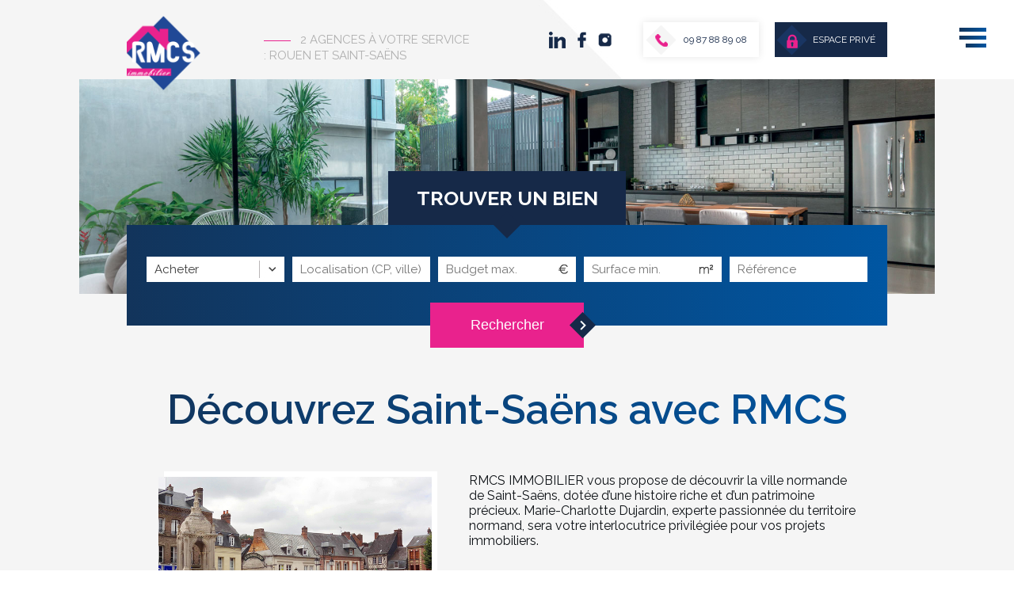

--- FILE ---
content_type: text/html; charset=UTF-8
request_url: https://www.rmcs-immo.com/news/Decouvrez-Saint-Saens-avec-RMCS
body_size: 4716
content:
<!DOCTYPE html>
<html lang="fr">
    <head>
        <title></title>
        <meta charset="utf-8">
        <meta content="http://www.rmcs-immo.com/news/Decouvrez-Saint-Saens-avec-RMCS" property="og:url">
        <meta content="https://www.rmcs-immo.com/" property="og:image">
        <meta content="" property="og:title">
        <meta content="RMCS IMMOBILIER vous propose de découvrir la ville normande de Saint-Saëns, dotée d’une histoire riche et d’un patrimoine précieux. Marie-Charlotte Dujardin, experte passionnée du territoire normand, sera votre interlocutrice privilégiée pour vos projets immobiliers. " property="og:description">
		<meta content="http://www.rmcs-immo.com/news/Decouvrez-Saint-Saens-avec-RMCS" name="twitter:url">
        <meta content="https://www.rmcs-immo.com/" name="twitter:image">
        <meta content="" name="twitter:title">
        <meta content="RMCS IMMOBILIER vous propose de découvrir la ville normande de Saint-Saëns, dotée d’une histoire riche et d’un patrimoine précieux. Marie-Charlotte Dujardin, experte passionnée du territoire normand, sera votre interlocutrice privilégiée pour vos projets immobiliers. " name="twitter:description">
        <meta name="description" content="RMCS IMMOBILIER vous propose de découvrir la ville normande de Saint-Saëns, dotée d’une histoire riche et d’un patrimoine précieux. Marie-Charlotte Dujardin, experte passionnée du territoire normand, sera votre interlocutrice privilégiée pour vos projets immobiliers. " />
        <link rel="canonical" href="http://www.rmcs-immo.com/news/Decouvrez-Saint-Saens-avec-RMCS" />
        <link href="https://fonts.googleapis.com/css2?family=Raleway:ital,wght@0,300;0,400;0,500;0,600;0,700;0,900;1,300;1,700&display=swap" rel="stylesheet">
        <link href="https://www.rmcs-immo.com/css/main.css" rel="stylesheet" type="text/css" />
        <link href="https://www.rmcs-immo.com/css/mobile.css" rel="stylesheet" type="text/css" media="screen and (max-width: 768px)" />
        <link href="https://www.rmcs-immo.com/sys/css/fonts.css" rel="stylesheet" type="text/css" />
<!--[if lte IE 8]>
<link href="https://www.rmcs-immo.com/sys/css/fonts-ie.css" rel="stylesheet" type="text/css" />
<![endif]-->
<link href="https://www.rmcs-immo.com/sys/css/styles.css" rel="stylesheet" type="text/css" />
<link href="https://www.rmcs-immo.com/sys/css/editor.css" rel="stylesheet" type="text/css" />

<meta name="viewport" content="initial-scale=1"><link href="https://www.rmcs-immo.com/sys/css/editor_mobile.css" rel="stylesheet" type="text/css" media="screen and (max-width: 768px)" /> 
        <script type="text/javascript">
var domain = "https://www.rmcs-immo.com/";
var PAGE = {};
PAGE.domain = "https://www.rmcs-immo.com/";
PAGE.language = "fr";
</script>

<script src="//ajax.googleapis.com/ajax/libs/jquery/1.8.3/jquery.min.js"></script><script src="//ajax.googleapis.com/ajax/libs/jqueryui/1.11.1/jquery-ui.min.js"></script><script type="text/javascript" src="https://www.rmcs-immo.com/sys/js/swfobject.js"></script><script type="text/javascript" src="https://www.rmcs-immo.com/sys/js/js.php?list=sys/js/ajax.js,sys/js/fonctions.js,sys/js/Diaporama.js"></script><script type="text/javascript" src="https://www.rmcs-immo.com/sys/js/GaleryPhotos.js"></script>        	<script type="text/javascript">
			(function(i,s,o,g,r,a,m){i['GoogleAnalyticsObject']=r;i[r]=i[r]||function(){
            (i[r].q=i[r].q||[]).push(arguments)},i[r].l=1*new Date();a=s.createElement(o),
            m=s.getElementsByTagName(o)[0];a.async=1;a.src=g;m.parentNode.insertBefore(a,m)
            })(window,document,'script','//www.google-analytics.com/analytics.js','ga');
            ga('create', 'UA-108233485-1', '.rmcs-immo.com');
            ga('send', 'pageview');
            </script>		
		 
        <script type="text/javascript" src="https://www.rmcs-immo.com/js/fonctions.js"></script>
        <link rel="shortcut icon" type="image/x-icon" href="https://www.rmcs-immo.com/resources/favicon.png" />
    </head>
    <body class="default_style page">
		<div class="main_container">
			<header>
				<div class="wrapper">
					<div class="editor-container">
						<div class="editor-col editor-col-2">
							<div class="logo"><a href="https://www.rmcs-immo.com/home" title="RMCS Immo"><img src="https://www.rmcs-immo.com/resources/logo-rmcs-immo.png" alt="RMCS Immo" title="RMCS Immo" /></a></div>
							
						</div>
						<div class="editor-col editor-col-4">
							<p class="accroche">2 agences à votre service : Rouen et saint-saëns</p>
						</div>
						<div class="editor-col editor-col-6 actions">
							<div class="social-medias">
								<a href="https://www.linkedin.com/company/rmcs-immo/" title="Suivez-nous sur Linkedin" target="_blank"><img src="https://www.rmcs-immo.com/img/icon-linkedin2.png" /></a>
								<a href="https://www.facebook.com/rmcsimmo" title="Suivez-nous sur Facebook" target="_blank"><img src="https://www.rmcs-immo.com/img/icon-fb2.png" /></a>
								<a href="https://www.instagram.com/rmcsimmo/?hl=fr" title="Suivez-nous sur Instagram" target="_blank"><img src="https://www.rmcs-immo.com/img/icon-instagram.png" /></a>
							</div>
							<p class="phone"><i></i>09 87 88 89 08</p>
							<a href="https://www.rmcs-immo.com/account" title="Espace Privé"><i></i>Espace privé</a>
						</div>
					</div>
					<div id="main-menu"><ul id=""><li id="item-0" class="" ><a class="link-achat" rel="ajax" href="https://www.rmcs-immo.com/vente" target="" title="">Vente</a></li><li id="item-1" class="" ><a class="link-location" rel="ajax" href="https://www.rmcs-immo.com/location" target="" title="">Location</a></li><li id="item-2" class="" ><a rel="ajax" href="https://www.rmcs-immo.com/gestion-locative" target="" title="">Gestion locative</a></li><li id="item-3" class="" ><a rel="ajax" href="https://www.rmcs-immo.com/estimation" target="" title="">Estimation</a></li><li id="item-4" class="" ><a rel="ajax" href="https://www.rmcs-immo.com/nos-agences-rmcs" target="" title="">Nos agences</a></li><li id="item-5" class="current_rubrique" ><a class="link-news" rel="ajax" href="https://www.rmcs-immo.com/news" target="" title="">Actualité</a></li><li id="item-6" class="" ><a rel="ajax" href="https://www.rmcs-immo.com/contact" target="" title="">Contact</a></li></ul></div>
				</div>
				<a id="bt-menu" onClick="displayMenu()">
					<p>Menu</p>
					<div>
						<span></span>
						<span></span>
						<span></span>
					</div>
				</a>
			</header>
			<section id="banniere">
								<img src="https://www.rmcs-immo.com/resources/banniere-defaut.jpg" />												<div class="searchbox">
					<p class="title">Trouver un bien</p>
					<form id="searchbox" method="get" action="https://www.rmcs-immo.com/vente">
						<input type="hidden" value="" id="order" name="order" />
						<input type="hidden" value="1" id="pagenum" name="pagenum" />
						<div class="input">
							<select onchange="searchbox_submit()" id="search">
								<option value="achat">Acheter</option>
								<option value="location">Louer</option>
							</select>
						</div>
						<div class="input">
							<div class="intuitive_input secteur">
								<input autocomplete="off" onfocusout="close_sb_intuition(this)" onkeyup="intuitive_search(this)" type="text" id="secteur" name="secteur" class="sb_text_input secteur" placeholder="Localisation (CP, ville)" value="" />
								<input type="hidden" class="cp" id="cp" name="cp" data-value="" value="" />
								<div class="ii_propositions"></div>
							</div>
						</div>
						<div class="input">
							<input type="text" id="prix_max" name="prix_max" class="sb_number_input" placeholder="Budget max." value="" />
						</div>
						<div class="input">
							<input type="text" id="surface_min" name="surface_min" class="sb_number_input" placeholder="Surface min." value="" />
						</div>
						<div class="input">
							<input type="text" id="reference" name="reference" placeholder="Référence" class="sb_text_input" />
						</div>
						<button type="submit">Rechercher</button>
					</form>
				</div>
							</section>
			<section id="body">
				<div class="wrapper">
										<div id="main-content" class="editor-container">
						<div class="editor-both">&nbsp;</div><div id="block-9127" class="editor-col editor-block last-block editor-block-hook " style=""><div class="editor-block-container"><!-- début du hook Fiche news -->

        <link type="text/css" rel="stylesheet" href="https://www.rmcs-immo.com/modules/news-article-classic/css/news-article-classic.css" />
        <link type="text/css" rel="stylesheet" href="https://www.rmcs-immo.com/modules/news-article-classic/css/news-article-classic_mobile.css" media="screen and (max-width: 768px)" />
    
<div class="news-article-classic">
	    <a id="bt-back" onclick="history.back()" title="Retour aux actualités">Retour aux actualités</a>
    <h1 class="main-h1" title="Découvrez Saint-Saëns avec RMCS"><span>Découvrez Saint-Saëns avec RMCS</span></h1>
    <div class="editor-both">&nbsp;</div><div id="block-3487" class="editor-col editor-block editor-block-mixte  right " style=""><div class="editor-block-container"><div class="editor-block-mixte-photo photo-left" style="float:left;width:40%;"><img alt="" title="" src="https://www.rmcs-immo.com/resources/saint-saens-saint-saens-147348549373.jpg" /></div><div class="editor-block-mixte-text text-right" style="float:right;width:60%"><div class="editor-both h2-separator"></div><P ALIGN="LEFT"><span class="default_style">RMCS IMMOBILIER vous propose de découvrir la ville normande de Saint-Saëns, dotée d’une histoire riche et d’un patrimoine précieux. Marie-Charlotte Dujardin, experte passionnée du territoire normand, sera votre interlocutrice privilégiée pour vos projets immobiliers.</span></P></div><div class="editor-both">&nbsp;</div></div></div><div class="editor-both">&nbsp;</div><div id="block-7940" class="editor-col editor-block last-block editor-block-html " style=""><div class="editor-block-container"><h2>À la découverte de l’habitat normand</h2>
<h3>Saint-Saëns, traversée par l’Histoire de France. </h3>
<p>La ville naît en 675, lorsque Saint Ouen choisit un moine irlandais pour bâtir un monastère en lisière de la forêt d’Eawy. Ce moine Sidoine (ou Saën), ancien esclave des vikings, marquera tant la ville qu’il lui laissera son nom. Après avoir été pillée par les normands, occupée par les anglais, brûlée au XVIe siècle, Saint-Saëns renaît grâce à l’industrie de la tannerie. </p>
<br>
<h3>Des matériaux locaux, un style emblématique. </h3>
<p>Typique de la ville de Saint-Saëns, cette maison de centre-bourg est un parfait exemple du style architectural de l’Ancien Régime. Ample et lumineuse, elle tire parti des ressources de la région : une strate de silex l’isole de l’humidité naturelle des sols, ses murs sont montés de briques d’argile locale et le bois de sa charpente est extrait de la forêt d’Eawy. </p>
<br>
<h3>RMCS : réunir savoir-faire et passion </h3>
<h4>La passion du patrimoine pour vous accompagner <h4>
<p>Passionnée d’histoire et d’architecture, Marie-Charlotte Dujardin nourrit un intérêt particulier pour le patrimoine normand. Du silex aux colombages, elle saura appréhender chaque caractéristique de votre bien pour vous offrir un accompagnement de qualité, réunissant expertise et générosité. </p>
<br>
<h3>L’expertise et l’ancrage régional d’une agence dynamique </h3>
<p>Notre équipe de collaborateurs, jeune et dynamique, vous fera bénéficier de son savoir-faire et de sa connaissance du marché pour vous renseigner au mieux et vous accompagner dans votre projet immobilier. Grâce à notre concept novateur de frais d’agence réduits, forts de notre connaissance du marché de l’immobilier et de notre amour du patrimoine, nous vous proposons des prestations de qualité.
N'hésitez pas à venir nous rencontrer et nous faire part de vos besoins ! </p><div class="editor-both"></div></div></div></div><!-- fin du hook Fiche news --></div></div>					</div>
									</div>
			</section>
			<footer>
				<div class="wrapper">
					<div class="editor-container top">
						<div class="editor-col editor-col-3 editor-col-md-6">
							<div class="reassurance">
								<img src="https://www.rmcs-immo.com/img/icon-expert.png" /><p>Conseil <span>d'experts</span></p>
							</div>
						</div>
						<div class="editor-col editor-col-3 editor-col-md-6">
							<div class="reassurance">
								<img src="https://www.rmcs-immo.com/img/icon-tarif.png" /><p>Tarification <span>transparente</span></p>
							</div>
						</div>
						<div class="editor-col editor-col-3 editor-col-md-6">
							<div class="reassurance">
								<img src="https://www.rmcs-immo.com/img/icon-accompagnement.png" /><p>Accompagnement <span>personnalisé</span></p>
							</div>
						</div>
						<div class="editor-col editor-col-3 editor-col-md-6">
							<div class="reassurance">
								<img src="https://www.rmcs-immo.com/img/icon-satisfaction.png" /><p>Satisfaction <span>clients</span></p>
							</div>
						</div>
					</div>
					<div class="editor-container middle">
						<div class="editor-col editor-col-2 editor-col-md-4">
							<div class="logo"><a href="https://www.rmcs-immo.com/home" title="RMCS Immo"><img src="https://www.rmcs-immo.com/resources/logo-rmcs-immo.png" alt="RMCS Immo" title="RMCS Immo" /></a></div>
						</div>
						<div class="editor-col editor-col-4 editor-col-md-8">
							<div class="editor-container">
								<div class="editor-both">&nbsp;</div><div id="block-1320" class="editor-col editor-block last-block editor-block-table bareme " style=""><div class="editor-block-container"><table style="width:100%;"><tr><td class="editor-block-table-cell" style="width:50%;"><div class="editor-block-table-text"><P ALIGN="RIGHT"><span class="default_style">Jusqu’à 50 000€</span></P></div></th><td class="editor-block-table-cell" style="width:50%;"><div class="editor-block-table-text"><P ALIGN="LEFT"><span class="default_style">3 900€</span></P></div></th></tr><tr><td class="editor-block-table-cell" style="width:50%;"><div class="editor-block-table-text"><P ALIGN="RIGHT"><span class="default_style">50 001€ à 150 000€</span></P></div></td><td class="editor-block-table-cell" style="width:50%;"><div class="editor-block-table-text"><P ALIGN="LEFT"><span class="default_style">5 900€</span></P></div></td></tr><tr><td class="editor-block-table-cell" style="width:50%;"><div class="editor-block-table-text"><P ALIGN="RIGHT"><span class="default_style">150 001€ à 250 000€</span></P></div></td><td class="editor-block-table-cell" style="width:50%;"><div class="editor-block-table-text"><P ALIGN="LEFT"><span class="default_style">7 900€</span></P></div></td></tr><tr><td class="editor-block-table-cell" style="width:50%;"><div class="editor-block-table-text"><P ALIGN="RIGHT"><span class="default_style">250 001€ à 350 000€</span></P></div></td><td class="editor-block-table-cell" style="width:50%;"><div class="editor-block-table-text"><P ALIGN="LEFT"><span class="default_style">8 900€</span></P></div></td></tr><tr><td class="editor-block-table-cell" style="width:50%;"><div class="editor-block-table-text"><P ALIGN="RIGHT"><span class="default_style">350 001€ à 450 000€</span></P></div></td><td class="editor-block-table-cell" style="width:50%;"><div class="editor-block-table-text"><P ALIGN="LEFT"><span class="default_style">9 900€</span></P></div></td></tr><tr><td class="editor-block-table-cell" style="width:50%;"><div class="editor-block-table-text"><P ALIGN="RIGHT"><span class="default_style">450 001€ à 550 000€</span></P></div></td><td class="editor-block-table-cell" style="width:50%;"><div class="editor-block-table-text"><P ALIGN="LEFT"><span class="default_style">11 900€</span></P></div></td></tr><tr><td class="editor-block-table-cell" style="width:50%;"><div class="editor-block-table-text"><P ALIGN="RIGHT"><span class="default_style">550 001€ à 750 000€</span></P></div></td><td class="editor-block-table-cell" style="width:50%;"><div class="editor-block-table-text"><P ALIGN="LEFT"><span class="default_style">14 900€</span></P></div></td></tr><tr><td class="editor-block-table-cell" style="width:50%;"><div class="editor-block-table-text"><P ALIGN="RIGHT"><span class="default_style">Au delà de 750 000€</span></P></div></td><td class="editor-block-table-cell" style="width:50%;"><div class="editor-block-table-text"><P ALIGN="LEFT"><span class="default_style">24 900€</span></P></div></td></tr></table></div></div>							</div>
						</div>
						<div class="editor-col editor-col-6 editor-col-md-12">
							<div class="editor-container">
								<div id="block-6641" class="editor-col editor-block editor-block-text " style="float:left;width:50%;-moz-box-sizing:border-box;-o-box-sizing:border-box;-ms-box-sizing:border-box;-webkit-box-sizing:border-box;box-sizing:border-box;margin:0px 0px 0px 0px; "><div class="editor-block-container"><h2 title="">Agence de rouen</h2><div class="editor-both h2-separator"></div><div class="editor-block-text-content"><P ALIGN="CENTER"><span class="default_style">11 rue du Général Leclerc</span></P><P ALIGN="CENTER"><span class="default_style">76000 Rouen</span></P><P ALIGN="CENTER"><span class="default_style">&nbsp;</span></P><P ALIGN="CENTER"><span class="moyen-texte-bleu">09 87 88 89 08<span class="default_style">&nbsp;</span></span></P><P ALIGN="CENTER"><span class="default_style"><A HREF="mailto:contact@rmcs-immo.com" TARGET="">contact@rmcs-immo.com</A></span></P></div><div class="editor-both"></div></div></div><div id="block-8600" class="editor-col editor-block last-block editor-block-text " style="float:left;width:50%;-moz-box-sizing:border-box;-o-box-sizing:border-box;-ms-box-sizing:border-box;-webkit-box-sizing:border-box;box-sizing:border-box;margin:0px 0px 0px 0px; "><div class="editor-block-container"><h2 title="">Agence de la varenne</h2><div class="editor-both h2-separator"></div><div class="editor-block-text-content"><P ALIGN="CENTER"><span class="default_style">15 rue Félix Faure</span></P><P ALIGN="CENTER"><span class="default_style">76680 Saint-Saëns</span></P><P ALIGN="CENTER"><span class="default_style">&nbsp;</span></P><P ALIGN="CENTER"><span class="moyen-texte-bleu">09 87 88 89 08<span class="default_style">&nbsp;</span></span></P><P ALIGN="CENTER"><span class="default_style"><A HREF="mailto:contact@rmcs-immo.com" TARGET="">contact@rmcs-immo.com</A></span></P></div><div class="editor-both"></div></div></div>							</div>
						</div>
					</div>
					<div class="editor-container">
						<div class="editor-col bottom">
							<ul id=""><li id="item-0" class="" ><a class="link-footer-menu" rel="ajax" href="https://www.rmcs-immo.com/sitemap" target="" title="">Plan du site</a></li><li id="item-1" class="" ><a class="link-footer-menu" rel="ajax" href="https://www.rmcs-immo.com/mentions-legales" target="" title="">Mentions légales</a></li></ul>							<div class="credits">
								© 2020 RMCS Immobilier- Réalisation<a href="https://www.egami-creation.com" rel="nofollow" title="Egami Creation, agence de communication et création de site internet à Rouen (76)" target="_blank"><img src="https://www.rmcs-immo.com/img/mini-logo-egami-creation.png" title="Egami Creation, agence de communication et création de site internet à Rouen (76)" alt="Logo Egami Creation, agence de communication et création de site internet à Rouen (76)" /></a>
							</div>
						</div>
					</div>
				</div>
			</footer>
			<a id="bt-nav" onclick="goTo('body')"><i></i></a>
		</div>
		<script>
			function searchbox_submit()
			{
				$('#searchbox').attr('action', $('#search option:selected').val() == 'achat' ? 'https://www.rmcs-immo.com/vente' : 'https://www.rmcs-immo.com/location');
			}
		</script>
                <script>
            $(window).load(
                function()
                {
                    menu_persistant(100);
                }
            );
            
            $(window).scroll(
                function()
                {
                    menu_persistant(100);
                }
            );
        </script>
        			</body>
</html>

--- FILE ---
content_type: text/html; charset=UTF-8
request_url: https://www.rmcs-immo.com/sys/js/js.php?list=sys/js/ajax.js,sys/js/fonctions.js,sys/js/Diaporama.js
body_size: 3354
content:
function Editor_AjaxConnector(page, params, contentHandler, errorHandler) {
	var request = typeof(XMLHttpRequest) != "undefined" ? new XMLHttpRequest() : new ActiveXObject("Microsoft.XMLHTTP");
	var url = page + "?" + params.join("&");
	   
	request.open("GET", url, true);
	request.onreadystatechange = function() {
		if (request.readyState == 4) {
			var code = request.status;
					 
			if (code != 200) {
				//errorHandler(code, page);
				//return;
				
			} // end if
			
			contentHandler(request.responseText);
			
		} // end if
	} // end function
	
	request.send(null);
	
} // end function

function editor_ajaxError(code, message) {
	alert("Probleme de communication avec le serveur : " + code + " - " + message);

} // end function
/* test le formulaire d'ajout
---------------------------------------------*/

function checkFormContact(_target, _lang, _contact){
    var data = {lang:_lang, contact:_contact};
    var check = true;
    
    // on vérifie tous les champs de texte
    $(_target).find("input").each(function(){
        if($(this).attr("rel") == "check"){
            if($(this).val() == "" || $(this).val() == $(this).attr("alt")) check = false;
            
        } // end if

        if($(this).attr("type") == 'text' && $(this).attr("id").toLowerCase().search('mail') > -1 && !isEmail(this)){
           check = false; 
            
        } // end if
        
        if($(this).attr("type") != "submit" && $(this).attr("type") != "button") data[$(this).attr("id")] = $(this).val() != $(this).attr("alt") ? $(this).val() : "";
        
    }); // end each
    
    // on vérifie tous les textarea
    $(_target).find("textarea").each(function(){
        if($(this).attr("rel") == "check"){
            if($(this).val() == "") check = false;
        
        } // end if
        
        data[$(this).attr("id")] = $(this).val();
        
    }); // each
    
    if(check){
        $.ajax({
            type: "POST",
            data: data,
            url: domain+"sys/php/sendContactMail.php",
            success: function(data){
                if(data == "ok"){
                    alert("Votre e-mail a été envoyé. Merci de nous avoir contacté.");
                    
                    $(_target).find("input").each(function(){
                        if($(this).attr("type") != "submit") $(this).val("");
                        
                    });
                    
                    $(_target).find("textarea").each(function(){
                        $(this).val("");
                        
                    });
 
                }else{
                    alert("Votre e-mail n'a pas pu être envoyé. Nous vous prions de recommencer ultérieurement.");
                    
                } // end if
            } // end success
        }); // end ajax
    
    }else{
        alert("Veuillez remplir tous les champs.");
    
    } // end if
    
    return false;
    
} // end function checkFormContact

/* Renseigne la valeur d'un champ du formulaire
par sa valeur par défaut quand il perd le focus
ou le vide quand il prend le focus s'il avait
la valeur par défaut
---------------------------------------------*/

function setFieldValue(_target, _data){
    if(_data == ""){
        if($(_target).val() == $(_target).attr("alt")){
            $(_target).val("");
            $(_target).removeClass("field-inactive");
    
        } // end if
        
    }else{
        if($(_target).val() == ""){
            $(_target).val($(_target).attr("alt"));
            $(_target).addClass("field-inactive");
    
        } // end if
    } // end if
} // end function setFieldValue

/* vérifie la syntaxe de l'e-mail
---------------------------------------------*/

function isEmail(_target){
	var verif = new RegExp(/^(("[\w-\s]+")|([\w-]+(?:\.[\w-]+)*)|("[\w-\s]+")([\w-]+(?:\.[\w-]+)*))(@((?:[\w-]+\.)*\w[\w-]{0,66})\.([a-z]{2,6}(?:\.[a-z]{2})?)$)|(@\[?((25[0-5]\.|2[0-4][0-9]\.|1[0-9]{2}\.|[0-9]{1,2}\.))((25[0-5]|2[0-4][0-9]|1[0-9]{2}|[0-9]{1,2})\.){2}(25[0-5]|2[0-4][0-9]|1[0-9]{2}|[0-9]{1,2})\]?$)/i);
	var value = true;
		
	if(verif.exec($(_target).val()) == null){
		value = false;
		
	} //end if
		
	return value;
		
} // end function isEmail

/* change la lang
---------------------------------------------*/

function change_lang(lang)
{
	document.cookie = 'lang=' + lang + '; expires=' + new Date() + '; path=/';
	
	location.reload();
}
/* ----------------------------------------------

Class Diaporama
Créé Par Julien Cousseau pour Egami Creation
Modifiée le 20 octobre 2014

Elle permet de zoomer les photos et de les passer
en mode diaporama

-----------------------------------------------*/

var Diaporama = function(_target, _galery){
    var $current = $(_target).attr('src') !== undefined ? _target : $(_target).find('img').eq(0);
    var $this = this;
    var $mask;
    var $container;
    var $photo;
    var $title;
    var $galery = _galery; // objet HTML qui contient toutes les photos du diapo
    var $max_percent_size = 85; // taille maximale en pourcentage par rapport à la taille de la fenêtre
    
    /* création du masque noir et du container
    ----------------------------------------------*/
    
    $this.init = function(){
        // création du mask
        $mask = $('<div id="diapo-background" class="photozoom-mask"></div>');
        $mask.click($this.close);
        $('body').append($mask);
        
        // création du container de la photo
        $container = $('<div class="photozoom-img-support"></div>');
        $container.css("display", "none");
        $container.css("opacity", 0);
        $('body').append($container);
        
        // création de l'objet img
        $photo = $('<img />')
        $photo.click($this.close);
        $container.append($photo);
        
        // création de la zone de texte
        $title = $('<p class="photozoom-title"></p>');
        $container.append($title);
        
        // création de la nav si plusieurs photos
        if(typeof($galery) !== "undefined" && $($galery).find("img").length > 1){
            $this.nav();
            
        } // end if
    } // end function init
    
    /* création de la navigation
    ----------------------------------------------*/
    
    $this.nav = function(){
        var nav = $('<div class="photozoom-transition-buttons"><a class="button" id="photozoom-button-prev-photo">précédent</a><a class="button" id="photozoom-button-next-photo">suivant</a></div>');
        $container.append(nav);
        
        // action des boutons
        $('.photozoom-transition-buttons #photozoom-button-next-photo').click($this.nextPhoto);
        $('.photozoom-transition-buttons #photozoom-button-prev-photo').click($this.prevPhoto);
        
    } // end function nav
    
    /* initialisation de la photo à afficher
    ----------------------------------------------*/
    
    $this.initPhoto = function(){
        $.ajax({
            type: "GET",
            url: domain+"sys/php/getImageSize.php",
            data: {url: $($current).attr('src').substr(0, domain.length) == domain ? $($current).attr('src').substr(domain.length) : $($current).attr('src'), type_url:$($current).attr('src').substr(0, domain.length) == domain ? "relative" : "absolute"},
            success: function(_data){
                // tailles originales
                var default_size = _data.split(";");
                
                // calcule des nouvelles tailles
                var size = $this.resize(default_size);
                
                // affichage de la photo
                $this.display(size);
                    
            } // end success
        }); // end ajax
    } // end function initPhoto
    
    /* calcule de la taille de la nouvelle photo
    ----------------------------------------------*/
    
    $this.resize = function(_size){
        var default_height = Number(_size[1]);
        var default_width = Number(_size[0]);
        var screen_height = $(window).height();
        var screen_width = $(window).width();
        var mode = "paysage";
        var height = 0;
        var width = 0;
        
        // mode d'affichage
        if(default_height > default_width){
            mode = "portrait";
            
        } // end if
        
        // calcule des tailles
        if(mode == "portrait"){
            height = $this.setSize(default_height, screen_height);
            width = Math.round(default_width*(height/default_height));
            
            // on vérifie que la largeur calculée n'est pas plus grande que la taille de l'écran
            if(width > Math.round(screen_width*$max_percent_size/100)){
                width = $this.setSize(width, screen_width);
                height = Math.round(default_height*(width/default_width));
            
            } // end if
        
        }else{
            width = $this.setSize(default_width, screen_width);
            height = Math.round(default_height*(width/default_width));
            
            // on vérifie que la largeur calculée n'est pas plus grande que la taille de l'écran
            if(height > Math.round(screen_height*$max_percent_size/100)){
                height = $this.setSize(height, screen_height);
                width = Math.round(default_width*(height/default_height));
            
            } // end if
        } // end if
        
        return [width, height];
        
    } // end function resize
    
    /* redimentionne une dimension hauteur ou largeur
    ----------------------------------------------*/
    
    $this.setSize = function(_default, _max){
        var size = 0;

        if(_default > Math.round(_max*$max_percent_size/100)){
            size = Math.round(_max*$max_percent_size/100);
    
        }else{
            size = _default;
        
        } // end if
        
        return size;
        
    } // end function setSize
    
    /* affichage de la photo
    ----------------------------------------------*/
    
    $this.display = function(_size){
        // création de la photo
        $photo.attr('src', $($current).attr('src'));
        $photo.attr('width', _size[0]);
        
        // positionnement du container au centre de l'écran
        $container.css("top", ($(window).height()-Number(_size[1]))/2+"px");
        $container.css("left", ($(window).width()-$container.outerWidth())/2+"px");
        
        // affichage du container
        $container.css("display", "block");
        $container.stop().animate({opacity: 1}, 250);
        
        // affichage du titre
        $title.html($($current).attr('title') != undefined ? $($current).attr('title') : "");
            
    } // end function display
    
    /* passage à la photo suivante
    ----------------------------------------------*/
    
    $this.nextPhoto = function(){
        for(var i = 0; i < $($galery).find('img').length; i++){
            if($($galery).find('img').eq(i).attr('src') == $($current).attr('src')){
                $current = i+1 < $($galery).find('img').length ? $($galery).find('img').eq(i+1) : $($galery).find('img').eq(0);
                $this.initPhoto();
                break;
                
            } // end if
        } // end for i
    } // end function nextPhoto
    
    /* passage à la photo précédente
    ----------------------------------------------*/
    
    $this.prevPhoto = function(){
       for(var i = 0; i < $($galery).find('img').length; i++){
            if($($galery).find('img').eq(i).attr('src') == $($current).attr('src')){
                $current = i-1 >= 0 ? $($galery).find('img').eq(i-1) : $($galery).find('img').eq($($galery).find('img').length-1);
                $this.initPhoto();
                break;
                
            } // end if
        } // end for i
    } // end function prevPhoto
    
    /* fermeture du diapo
    ----------------------------------------------*/
    
    $this.close = function(){
        $container.remove();
        $mask.remove();
        
    } // end function close
    
    /* lancement de la classe
    ----------------------------------------------*/
    
    $this.init();
    $this.initPhoto();
    
} // end class Diaporama

/* Ancienne fonction
----------------------------------------------*/

function photoZoom(url, transition, _galery_url, type, position, total, id_project, id_block, title){
    // do nothing
    
} // end function


--- FILE ---
content_type: text/css
request_url: https://www.rmcs-immo.com/css/main.css
body_size: 33821
content:
@charset "UTF-8";

/* CLASSES GÉNÉRALES
----------------------------------------*/

html, body{
	text-align:				    center;
	padding:				    0;
	margin:					    0;
    background:                 #ffffff;
}

body{
    font-smoothing:             antialiased;
    -o-font-smoothing:          antialiased;
    -ms-font-smoothing:         antialiased;
    -moz-font-smoothing:        antialiased;
    -webkit-font-smoothing:     antialiased;
	padding-top: 				100px;
}

body.page{
	background: 				#f5f5f5;
}

p, div, section, header, menu, header, span, a, img, table, form, td, tr, li, ul, h1, h2, h3, h4, iframe{
	padding:				    0;
	margin:					    0;	
}

h1{
    background-clip: 			text;
	-webkit-background-clip: 	text;
	color: 						transparent;
	background-image: 			linear-gradient(to right, #12345b, #0056a2);
	text-align:                 center;
	font-family:                Raleway, Arial;
    font-weight:                600;
	font-size:                  52px;
	padding:                    0;
	text-transform:             none;
    margin:                     0 0 45px 0;
	text-transform:             none;
}

#main-content h1{
	padding: 					0 20px;
}

body.home h1{
	opacity: 					0;
	z-index: 					-1;
	position: 					fixed;
	top: 						0;
	left: 						0;
	height: 					0;
	width: 						0;
	overflow: 					hidden;
}

h2{
	color:                      #1e4186;
	font-family:                Raleway, Arial;
    font-weight:                500;
	font-size:                  23px;
    line-height:                26px;
   	text-align:                 left;
   	padding:                    0 0 10px;
   	margin:						0 0 25px;
   	text-transform:             none;
	position: 					relative;
}

h2:after{
	position: 					absolute;
	bottom: 					0;
	left: 						0;
	content: 					'';
	width: 						53px;
	height: 					1px;
	background: 				#eb66a2;
}

a,
a:link,
a:active
a:visited{
	text-decoration:		    none;
	border:					    none;
	color:                      #e9228d;
    transition:                 all 0.3s;
}

a:hover{
	color: 						#204896;
}

a img{
	border:					    none;	
}

li{
    list-style:                 inside;
	color: 						#e9228d;
}

img{
    border:                     none;
    vertical-align:             top;
}

/* BT NAV
----------------------------------------*/

#bt-nav{
	right: 						3vw;
	bottom: 					5vh;
	position: 					fixed;
	z-index: 					300;
	cursor: 					pointer;
	display: 					none;
}

#bt-nav.active{
	display: 					block;
}

#bt-nav i{
	width: 						60px;
	height: 					60px;
	background: 				url(../img/up.png) no-repeat center;
	display: 					block;
	position: 					relative;
	z-index: 					2;
}

#bt-nav:before{
	width: 						60px;
	height: 					60px;
	transform: 					rotate(45deg);
	background: 				#c8c8c8;
	left: 						0;
	right: 						0;
	margin: 					auto;
	top: 						0;
	bottom: 					0;
	z-index: 					1;
	content: 					'';
	position: 					absolute;
	transition: 				all 0.3s;
}

#bt-nav:hover:before{
	background: 				#e9228d;
}

/* HEADER
----------------------------------------*/

header{
    width:                      100%;
    height:                     100px;
    position:                   fixed;
    top:                        0;
    left:                       0;
    z-index:                    900;
    text-align:                 center;
	background: 				url(../img/header.jpg) no-repeat center top;
	box-sizing: 				border-box;
}

header.fixed{
	background: 				#fff;
	box-shadow: 				0 0 10px 0 rgba(0, 0, 0, 0.1);
}	

header .logo{
	text-align: 				left;
	float: 						left;
	padding-top: 				20px;
}

header .logo img{
	max-width: 					100%;
	width: 						auto;
	height: 					auto;
	transition: 				all 0.3s;
}

header.fixed .logo img{
	max-width: 					60px;
}

header p.accroche{
	float: 						left;
	padding-top: 				40px;
	font-size: 					15px;
	line-height: 				20px;
	color: 						#afafaf;
	font-weight: 				400;
	text-transform: 			uppercase;
	text-align: 				left;
}

header p.accroche:before{
	content: 					'';
	display: 					inline-block;
	vertical-align: 			middle;
	width: 						34px;
	height: 					1px;
	background: 				#e9228d;
	margin-right: 				12px;
}

header .actions{
	display: 					flex;
	justify-content: 			flex-end;
	height: 					100px;
}

header .actions>a{
	height: 					44px;
	line-height: 				44px;
	padding: 					0 15px;
	font-size: 					16px;
	font-weight: 				400;
	color: 						#ffffff;
	text-transform: 			uppercase;
	background: 				#162948;
	position: 					relative;
	margin: 					auto 0;
	box-sizing: 				border-box;
	width: 						180px;
}

header .actions>a:hover{
	background: 				#193562;
}

header .actions>a i{
	content: 					url(../img/icon-cadenas.png);
	margin-right: 				19px;
	display: 					inline-block;
	vertical-align: 			text-top;
	position: 					relative;
	z-index: 					2;
}

header .actions>a:before{
	position: 					absolute;
	height: 					27px;
	width: 						27px;
	content: 					'';
	left: 						8px;
	top: 						0;
	bottom: 					0;
	margin: 					auto;
	transform: 					rotate(45deg);
	background: 				#193562;
}

header .actions>p{
	height: 					44px;
	line-height: 				44px;
	padding: 					0 15px;
	font-size: 					16px;
	font-weight: 				400;
	color: 						#162948;
	text-transform: 			uppercase;
	background: 				#ffffff;
	position: 					relative;
	margin: 					auto 20px auto 0;
	box-sizing: 				border-box;
	width: 						180px;
	box-shadow: 				0 0 10px 0 rgba(0, 0, 0, 0.1);
}

header .actions>p i{
	content: 					url(../img/icon-phone.png);
	margin-right: 				19px;
	display: 					inline-block;
	vertical-align: 			text-top;
	position: 					relative;
	z-index: 					2;
}

header .actions>p:before{
	position: 					absolute;
	height: 					27px;
	width: 						27px;
	content: 					'';
	left: 						9px;
	top: 						0;
	bottom: 					0;
	margin: 					auto;
	transform: 					rotate(45deg);
	background: 				#f5f5f5;
}

header .actions .social-medias{
	display: 					inline-flex;
	height: 					44px;
	margin: 					auto 40px auto 0;
}

header .actions .social-medias a{
	height: 					21px;
	overflow: 					hidden;
	margin: 					auto 0;
}

header .actions .social-medias a:hover img{
	margin-top: 				-21px;
}

header .actions .social-medias a + a{
	margin-left: 				15px;
}

@media screen AND (max-width: 1380px){
	header .actions>p,
	header .actions>a{
		font-size: 					12px;
		width: 						auto;
	}
}

@media screen AND (max-width: 1150px){
	header .actions{
		justify-content: 			center;
		flex-direction: 			column;
		padding-right: 				110px;
		box-sizing: 				border-box;
	}
	
	header .actions>p,
	header .actions>a{
		margin: 					0 0 0 auto;
	}
	
	header .actions>a{
		margin-top: 				4px;
	}
	
	header .actions .social-medias{
		position: 					absolute;
		right: 						240px;
	}
}

/* MENU
----------------------------------------*/

header a#bt-menu{
    position: 					absolute;
	right: 						35px;
	top: 						35px;
	z-index: 					100;
	cursor: 					pointer;
}

header a#bt-menu p{
	height: 					25px;
	line-height: 				25px;
	margin-right: 				20px;
	font-weight: 				400;
	font-size: 					20px;
	text-transform: 			uppercase;
	color: 						#162948;
	float: 						left;
}

@media screen AND (max-width: 1280px){
	header a#bt-menu p{
		display: 					none;	
	}
}

header a#bt-menu div{
	float: 						left;
	height: 					25px;
	width: 						34px;
	position: 					relative;
}

header a#bt-menu div span{
	position: 					absolute;
	right: 						0;
	width: 						34px;
	top: 						0;
	height: 					5px;
	background: 				linear-gradient(to right, #12345b, #0056a2);
	transition: 				all 0.3s;
}

header a#bt-menu:hover div span{
	background: 				linear-gradient(to left, #12345b, #0056a2);
}

header a#bt-menu div span:nth-child(2){
	top: 						10px;
}

header a#bt-menu div span:nth-child(3){
	top: 						20px;
	width: 						26px;
}

header a#bt-menu:hover div span:nth-child(3){
	width: 						100%;
}

header a#bt-menu.active div span:nth-child(1){
	transform: 					rotate(45deg);
	top: 						12px;
}

header a#bt-menu.active div span:nth-child(2){
	right: 						54px;
	width: 						60px;
}

header a#bt-menu.active div span:nth-child(3){
	transform: 					rotate(-45deg);
	top: 						12px;
	width: 						34px;
}

header #main-menu{
    width:                      100vw;
	height: 					100vh;
	margin: 					auto;
	left: 						0;
	top: 						0;
	opacity: 					0;
	display: 					none;
	background: 				#fff;
	position: 					fixed;
	z-index: 					99;
}

#main-menu>ul{
    width:                      960px;
	margin: 					auto;
	height: 					100%;
    text-align:                 right;
	display: 					flex;
	flex-direction: 			column;
	justify-content: 			center;
}

#main-menu>ul>li{
    display: 					block;
	margin: 					0;
	text-align: 				center;
}

#main-menu>ul>li + li{
	margin-top: 				40px;
}

#main-menu>ul>li>a,
#main-menu>ul>li>a:link,
#main-menu>ul>li>a:active,
#main-menu>ul>li>a:visited{
    color:                      #162948;
    font-size:                  30px;
	font-weight: 				400;
	position: 					relative;
	display:                    inline-block;
	vertical-align: 			top;
	padding: 					0 0 5px;
}

#main-menu>ul>li>a:after{
	position: 					absolute;
	bottom: 					0;
	left: 						0;
	width: 						36px;
	height: 					1px;
	background: 				#e9228d;
	content: 					'';
	transition: 				all 0.3s;
}

#main-menu>ul>li>a:hover:after,
#main-menu>ul>li.current_rubrique>a:after{
	width: 						100%;
}

#main-menu>ul>li.current_rubrique>a,
#main-menu>ul>li:hover>a{
    color:                      #e9228d;
}

/* SOUS-MENU
----------------------------------------*/

header div.top #main-menu>ul>li>ul{
    display:                    none;
}

/* BANNIÈRE
----------------------------------------*/

section#banniere{
    width:                      100%;
    max-width:                  1920px;
    position:                   relative;
    height:                     auto;
    z-index:                    10;
	box-sizing: 				border-box;
	background: 				#f5f5f5;
	padding: 					0 100px 115px;
}

section#banniere img{
	width: 						100%;
	height: 					auto;
	vertical-align: 			top;
	position: 					relative;
	z-index: 					2;
}

body.home section#banniere:before{
	position: 					absolute;
	z-index: 					1;
	width: 						50%;
	right: 						0;
	top: 						0;
	content: 					'';
	height: 					50%;
	background: 				#fff;
}

@media screen AND (max-width: 1150px){
	section#banniere{
		padding: 					0 0 115px;	
	}
}

/* Barre de recherche
----------------------------------------*/

.searchbox{
	width: 						960px;
	margin: 					auto;
	background: 				linear-gradient(to right, #12345b, #0056a2);
	padding: 					8px;
	position: 					absolute;
	padding: 					40px 30px 55px;
	bottom: 					75px;
	left: 						0;
	right: 						0;
	box-sizing: 				border-box;
	z-index: 					10;
}

.searchbox p.title{
	position: 					absolute;
	width: 						300px;
	text-align: 				center;
	margin: 					auto;
	background: 				#162948;
	color: 						#fff;
	text-transform: 			uppercase;
	left: 						0;
	right: 						0;
	height: 					68px;
	line-height: 				68px;
	font-size: 					25px;
	top: 						-68px;
	font-weight: 				700;
}

.searchbox p.title:after{
	position: 					absolute;
	content: 					'';
	background: 				#162948;
	width: 						24px;
	height: 					24px;
	transform: 					rotate(45deg);
	left: 						0;
	right: 						0;
	margin: 					auto;
	bottom: 					-12px;
}

.searchbox form{
	margin: 					auto -10px;
	width: 						auto;
}

.searchbox form:after{
	display: 					block;
	clear: 						both;
	content: 					'';
}

.searchbox form .input{
	float: 						left;
	width: 						20%;
	padding: 					0 5px;
	box-sizing: 				border-box;
}

.searchbox form select{
	appearance:					none;
	-webkit-appearance:			none;
	border: 					0;
	border-radius: 				0;
	background: 				url(../img/select.jpg) no-repeat right top #fff;
	cursor: 					pointer;
	height: 					32px;
	width: 						100%;
	box-sizing: 				border-box;
	padding: 					0 40px 0 10px;
	font-size: 					15px;
	color: 						#3d3d3d;
	font-weight: 				400;
	font-family: 				Raleway, Arial;
}

.searchbox form .sb_text_input,
.searchbox form .sb_number_input{
	appearance:					none;
	-webkit-appearance:			none;
	border: 					0;
	border-radius: 				0;
	background: 				#fff;
	cursor: 					text;
	height: 					32px;
	width: 						100%;
	box-sizing: 				border-box;
	padding: 					0 10px;
	font-size: 					15px;
	color: 						#3d3d3d;
	font-weight: 				400;
	font-family: 				Raleway, Arial;
}

.searchbox form .sb_number_input{
	padding-right: 				40px;
}

#surface_min{
	background: 				url(../img/icon-surface.png) no-repeat right 10px center #fff;
}

#prix_max{
	background: 				url(../img/icon-euro.png) no-repeat right 10px center #fff;
}

.searchbox form button{
	appearance:					none;
	-webkit-appearance:			none;
	border: 					0;
	border-radius: 				0;
	cursor: 					pointer;
	position: 					absolute;
	left: 						0;
	right: 						0;
	margin: 					auto;
	width: 						194px;
	height: 					57px;
	color: 						#FFF;
	background: 				#e9228d;
	font-size: 					18px;
	text-align: 				center;
	font-weight: 				500;
	bottom: 					-28px;
}

.searchbox form button:hover{
	background: 				#204895;
}

.searchbox form button:after{
	content: 					'';
	position: 					absolute;
	top: 						0;
	bottom: 					0;
	margin: 					auto;
	right: 						-16px;
	background: 				url(../img/icon-button.png);
	height: 					35px;
	width: 						35px;
}

.intuitive_input{
	position: 					relative;
}

.ii_propositions{
	display: 					none;
	width: 						330px;
	height: 					auto;
	box-sizing: 				border-box;
	-webkit-box-sizing: 		border-box;
	z-index: 					10;
	background: 				#fff;
	padding: 					0;
	text-align: 				left;
	position: 					absolute;
	top: 						32px;
	left: 						0;
	border: 					1px solid #bab6b6;
}

.ii_propositions a{
	display: 					block;
	height: 					auto;
	font-size: 					12px;
	line-height: 				25px;
	height: 					25px;
	padding: 					0 15px;
	text-transform: 			uppercase;
	color: 						#3d3d3d;
	cursor: 					pointer;
}

.ii_propositions a:hover{
	background: 				#e9228d;
	color: 						#fff;
}

.ii_propositions.active{
	display: 					block;
}

/* CONTAINER PRINCIPAL
----------------------------------------*/

section#body{
	width: 						100%;
	position: 					relative;
}

section#body .editor-container.top{
	position: 					relative;
	padding-bottom: 			85px;
}

section#body .editor-container.top>h2{
	z-index: 					2;
	padding: 					0 20px;
    background-clip: 			text;
	-webkit-background-clip: 	text;
	color: 						transparent;
	background-image: 			linear-gradient(to right, #12345b, #0056a2);
	text-align:                 center;
	font-family:                Raleway, Arial;
    font-weight:                600;
	font-size:                  57px;
    line-height:                62px;
	padding:                    0;
	text-transform:             none;
    margin:                     0 0 45px 0;
	text-transform:             none;
}

section#body .editor-container.top>h2:after{
	display: 					none;
}

section#body .editor-container .editor-col{
	position: 					relative;
	z-index: 					2;
}

section#body .editor-container.top:before{
	position: 					absolute;
	z-index: 					1;
	width: 						100vw;
	height: 					100%;
	top: 						0;
	left: 						calc((100vw - 100%) / -2);
	content: 					'';
	background: 				#f5f5f5;
}

.home-mixte h2:after{
	position: 					static;
	display: 					inline-block;
	margin-left: 				10px;
	width: 						40px;
}

section#body #main-content{
	padding-bottom: 			90px;
}

/* LISTING
----------------------------------------*/

.list-container li a{
	display: 					block;
}

.list-container li a:hover{
	box-shadow: 				0 0 10px 0 rgba(0, 0, 0, 0.1);
	transform: 					scale(1.05);
}

.list-container li:nth-child(n+4){
	margin-top: 				60px;
}

.list-container li .photo{
	height: 					0;
	padding-top: 				55%;
	margin-bottom: 				0;
	background-size: 			cover;
	background-repeat: 			no-repeat;
	background-position: 		center;
	background-color: 			#fff;
	position: 					relative;
}

.list-container li .favorite{
	position: 					absolute;
	top: 						10px;
	left: 						10px;
	width: 						18px;
	height: 					16px;
	cursor: 					pointer;
	z-index: 					20;
	background: 				url(../img/favorite.png);
}

.list-container li .photo .bandeau{
	width: 						120px;
	height: 					124px;
	position: 					absolute;
	left: 						-4px;
	top: 						-4px;
	z-index: 					2;
}

.list-container li .photo .mask{
	position: 					absolute;
	width: 						100%;
	height: 					100%;
	top: 						0;
	left: 						0;
	background: 				rgba(0, 86, 161, 0.6);
	z-index: 					1;
	display: 					flex;
	flex-direction: 			column;
	justify-content: 			center;
	transition: 				0.5s;
	-webkit-transition: 		0.5s;
	transform: 					scale(0);
	-webkit-transform: 			scale(0);
	z-index: 					1;
}

/*.list-container li:hover .photo .mask{
	transform: 					scale(1);
	-webkit-transform: 			scale(1);
	transition-delay: 			0s;
	-webkit-transition-delay: 	0s;
}*/

.list-container li .photo .mask .button{
	margin: 					auto;
    padding: 					0 40px;
    height: 					58px;
    line-height: 				58px;
    position: 					relative;
    color: 						#fff;
    cursor: 					pointer;
    font-size: 					18px;
    font-weight: 				500;
    display: 					inline-block;
    background: 				#e9228d;
}

.list-container li .photo .mask .button:after{
	content: 					'';
    position: 					absolute;
    top: 						0;
    bottom: 					0;
    margin: 					auto;
    right: 						-16px;
    background: 				url(../img/icon-button.png);
    height: 					35px;
    width: 						35px;
}

/*.list-container li:hover .photo .mask .button{
	transition-delay: 			0.3s;
	-webkit-transition-delay: 	0.3s;
	opacity: 					1;
}*/

.list-container li .photo .bandeau.exclusif{
	background: 				url(../img/bandeau-exclusivite.png);
}


.list-container li .photo .bandeau.new{
	background: 				url(../img/bandeau-nouveau.png);
}

.list-container li .content{
	height: 					90px;
	display: 					flex;
	padding: 					0 20px;
	background: 				#fff;
}

.list-container li .content .title{
	float: 						left;
	font-size: 					17px;
	line-height: 				20px;
	color: 						#203b6a;
	display: 					flex;
	font-weight: 				400;
	text-align: 				left;
	justify-content: 			center;
	flex-direction: 			column;
	max-width: 					66%;
	width: 						auto;
}

.list-container li .content .price{
	float: 						right;
	text-align: 				right;
	font-size: 					22px;
	line-height: 				22px;
	color: 						#ea3291;
	font-weight: 				500;
	flex: 						1;
	display: 					flex;
	text-align: 				right;
	flex-direction: 			column;
	justify-content: 			center;
}

.list-container li .content .price sup{
	text-transform: 			uppercase;
	font-size: 					10px;
	line-height: 				normal;
	margin-left: 				3px;
}

@media screen AND (max-width: 1440px){
	.list-container li .content .title{
		font-size: 					15px;
		line-height: 				18px;
		max-width: 					60%;
	}

	.list-container li .content .price{
		font-size: 					19px;
		line-height: 				19px;
	}
}

.total-rows{
	width: 						auto;
	display: 					block;
	margin-bottom: 				35px;
	float: 						left;
}

.total-rows .count{
	width: 						auto;
	font-size: 					23px;
	line-height: 				23px;
	color: 						#144f8f;
	font-weight: 				500;
	margin-right: 				5px;
}

.total-rows p.results{
	font-size: 					23px;
	line-height: 				23px;
	color: 						#144f8f;
	display: 					inline;
	font-weight: 				500;
	position: 					relative;
}

.total-rows p.results:after{
	position: 					absolute;
	width: 						42px;
	height: 					1px;
	background: 				#ea3291;
	right: 						-52px;
	bottom: 					0;
	content: 					'';
}

p.current_results{
	margin-bottom: 				20px;
	text-align: 				left;
	clear: 						both;
	font-size: 					15px;
	color: 						#0d1115;
	font-weight: 				500;
	width: 						auto;
}

p.current_results span{
	font-size: 					11px;
}

.order-form{
	float: 						right;
	width: 						auto;
}

.order-form select{
	appearance:					none;
	-webkit-appearance:			none;
	box-sizing: 				border-box;
	-webkit-box-sizing: 		border-box;
	height: 					30px;
	border: 					1px solid #cacccc;
	background: 				url(../img/down.png) no-repeat right top #fff;
	width: 						150px;
	padding: 					0 38px 0 12px;
	font-size: 					14px;
	border-radius: 				0;
	margin: 					0;
	display: 					block;
}

.pagination{
	margin-top: 				50px;
	height: 					40px;
	background: 				#f8f7f5;
}

.pagination a{
	float: 						left;
	width: 						40px;
	text-align: 				center;
	height: 					40px;
	line-height: 				40px;
	color: 						#0d1115;
	font-weight: 				700;
	font-size: 					15px;
	background: 				#ebeae9;
	cursor: 					pointer;
}

.pagination a + a{
	border-left: 				1px solid #e4e3e1;
}

.pagination a:hover,
.pagination a.active{
	background: 				#ea3291;
	color: 						#fff;
}

/* FOOTER
----------------------------------------*/

footer{
    position:                   relative;
    bottom:                     0;
    left:                       0;
    height:                     auto;
    z-index:                    100;
    width:                      100%;
    padding:                    0;
	background: 				#e9e8e8;
}

footer .top{
	position: 					relative;
	padding-top: 				20px;
	margin: 					0 -20px;
}

footer .top .editor-col{
	position: 					relative;
	z-index: 					2;
	padding: 					0 20px;
}

footer .top:before{
	position: 					absolute;
	top: 						0;
	left: 						calc((100vw - 100%) / -2);
	width: 						100vw;
	height: 					100%;
	content: 					'';
	background-image: 			linear-gradient(to right, #12345b, #0056a2);
}

.reassurance{
	display: 					flex;
	flex-direction: 			row;
	height: 					125px;
	justify-content: 			center;
}

.reassurance img{
	margin: 					auto 20px auto 0;
}

.reassurance p{
	font-size: 					17px;
	line-height: 				20px;
	color: 						#ffffff;
	text-transform: 			uppercase;
	font-weight: 				400;
	margin: 					auto 0;
	text-align: 				left;
}

.reassurance p span{
	display: 					block;
	font-weight: 				600;
}

footer .middle{
	padding: 					50px 0 0;
	margin: 					0 -20px;
}

footer .middle .editor-container{
	margin: 					0 -20px;
	padding-bottom: 			0;
}

footer .middle img{
	max-width: 					100%;
}

footer .middle .editor-col{
	padding: 					0 20px;
}

footer .middle>.editor-col{
	padding-bottom: 			50px;
}

footer .editor-block-table .editor-block-container{
	background: 				#fff;
	padding: 					15px !important;
}

footer .editor-block-table table td{
	background: 				#162948;
	width: 						65% !important;
}

footer .editor-block-table table td + td{
	background: 				#204896;
	width: 						35% !important;
}

footer .editor-block-table table td span{
	color: 						#fff !important;
	font-size: 					13px !important;
}

footer .editor-block-text{
	text-align: 				center;
}

footer .editor-block-text h2{
	padding-bottom: 			15px;
	margin-bottom: 				17px;
	font-size: 					1.15vw;
	line-height: 				normal;
	color: 						#1a1a1a;
	text-transform: 			uppercase;
	text-align: 				center;
}

@media screen AND (min-width: 1921px){
	footer .editor-block-text h2{
		font-size: 					22px;	
	}
}

@media screen AND (max-width: 1280px){
	footer .editor-block-text h2{
		font-size: 					22px;	
	}
}

footer .editor-block-text h2:after{
	right: 						0;
	margin: 					auto;
	width: 						35px;
}

footer .editor-block-text .editor-block-container{
	background: 				#fff;
	padding: 					25px 25px 20px;
	box-shadow: 				0 0 10px 0 rgba(0, 0, 0, 0.1);
}

footer .bottom{
	padding: 					20px 0 0;
	border-top: 				1px solid #c8c8c8;
	font-size: 					13px;
	color: 						#7a7a7a;
	text-align: 				center;
}

footer .bottom ul{
	display: 					inline-block;
}

footer .bottom ul li{
	display: 					inline-block;
}

footer .bottom ul li + li:before{
	content: 					'-';
	margin: 					0 5px;
	vertical-align: 			middle;
	color: 						#7a7a7a;
	display: 					inline-block;
}

footer .bottom ul li a{
	color: 						#7a7a7a;
}

footer .bottom ul li.current_rubrique a,
footer .bottom ul li a:hover{
	color: 						#e9228d;
}

footer .bottom .credits{
	display: 					inline-block;
	margin-left: 				15px;
}

footer .bottom .credits img{
	margin-left: 				8px;
	vertical-align: 			middle;
}

/* MESSAGE POPIN
----------------------------------------*/

.popin{
    position:                       fixed;
    top:                            0;
    left:                           0;
    width:                          100%;
    height:                         100%;
    z-index:                        100000;
    background:                     rgba(0, 0, 0, 0.8);
    display:                        flex;
    flex-direction:                 column;
    align-content:                  center;
    align-items:                    center;
}

.popin>div{
    position:                       relative;
    width:                          400px;
    text-align:                     center;
    background:                     #fff;
    height:                         auto;
    margin:                         auto;
    padding:                        25px;
}

.popin>div form{

}

.popin>div p.message{
    width:                          auto;
    height:                         auto;
    text-align:                     center;
    margin-bottom:                  25px;
}

.popin .editor-button2{
    border: 						0;
    border-radius: 					0;
    width: 							auto;
    height: 						40px;
    box-sizing: 					border-box;
    background: 					#ecae01;
    color: 							#fff;
    padding: 						0 35px;
    background-image: 				linear-gradient(to right, #12345b, #0056a2);
    font-weight: 					500;
    font-size: 						18px;
    font-family: 					Raleway, Arial;
    text-align: 					left;
    transition: 					none;
    cursor: 						pointer;
    position: 						relative;
	display: 						inline-block;
	line-height: 					40px;
	margin: 						0 10px;
}

.popin .editor-button2:hover{
	background: 					#ea3291;
}

.popin .editor-button2:after{
	content: 						'';
    width: 							35px;
    height: 						35px;
    background: 					url(../img/icon-button.png);
    content: 						'';
    position: 						absolute;
    z-index: 						2;
    top: 							0;
    bottom: 						0;
    margin: 						auto;
    right: 							-17px;
}

.popin.question_window>div p.message{
    text-align:                     center;
}

.popin>div input[type=text]{
    width:                          100%;
    margin-bottom:                  35px;
	border: 						1px solid #e3e3e2;
}

.popin>div .editor-button-submit{
    display:                        inline-block;
    margin-right:                   20px;
}

.popin-commercial span{
	text-align: 					left;
}

.popin-commercial select{
	margin-bottom: 					25px;
}

/* CALCULETTES
----------------------------------------*/

.calculette{
	background: 					#e3e3e2;
	min-height: 					320px;
}

.calculette p.title{
	margin-bottom: 					5px;
	color: 							#1e325c;
	font-weight: 					500;
	font-size: 						15px;
	line-height: 					15px;
	margin-bottom: 					9px;
}

.calculette .sb_number_input,
.calculette .sb_text_input,
.calculette .sb_select_input{
	border-color: 					#fff;
	appearance:						none;
	-webkit-appearance:				none;
	width: 							100%;
	box-sizing: 					border-box;
	height: 						36px;
	background: 					#fff;
	padding: 						0 12px;
	font-size: 						14px;
	color: 							#1e325c;
	font-weight: 					400;
	border: 						0;
	border-radius: 					0;
	cursor: 						text;
	margin: 						0 0 20px;
	vertical-align: 				top;
}

.calculette .sb_select_input{
	background-image: 				url(../img/down.png);
	background-size: 				auto;
}

.calculette .sb_text_input.result{
	background: 					#bdbfbf;
	color: 							#142047;
}

.calculette form{
	padding: 						20px 15px 0;
}

/* FAVORIS
----------------------------------------*/

.panel-info{
	background: 					#eaeaea;
	padding: 						20px 30px;
}


/* FORMULAIRE PASSWORD OUBLIÉ
----------------------------------------*/

#lost_password{
	top:						0;
	left:						0;
	position:					fixed;
	width:						100%;
	height:						100%;
	z-index:					500;
	background:					rgba(0, 0, 0, 0.8);
}

#lost_password h3{
	margin:						0;
	padding:					0;
}

#lost_password div.container{
	width:						400px;
	height:						210px;
	position:					absolute;
	margin:						auto;
	padding:					25px;
	top:						0;
	bottom:						0;
	left:						0;
	right:						0;
    background:                 rgba(18, 33, 58, 0.90);
    color:                      #fff;
}

#lost_password div.container h2{
    color:                      #fff;   
}

#lost_password div.container p.title{
    margin-bottom:              20px;   
}

#lost_password div.container form{
	width:						100%;
	height:						auto;
	margin-top:					5px;
	text-align:					center;
}

#lost_password div.container form span.button{
	display:					inline-block;
	width:						auto;
}

#lost_password div.container form span.button + span.button{
	margin-left:				5px;
}

#lost_password div.container form input[type=text]{
    -o-appearance:              none;
    -ms-appearance:             none;
    -moz-appearance:            none;
    -webkit-appearance:         none;
    appearance:                 none;
    -o-box-sizing:              border-box;
    -ms-box-sizing:             border-box;
    -moz-box-sizing:            border-box;
    -webkit-box-sizing:         border-box;
    box-sizing:                 border-box;
    background:                 #fff;
    border:                     0;
    margin:                     0 0 15px 0;
    padding:                    0 13px;
    width:                      100%;
    display:                    block;
    height:                     37px;
    color:                      #204897;
    font-size:                  14px;
    font-family:                proxima-nova;
    font-weight:                600;
    text-align:                 left;
}

#lost_password div.container form input[type=button],
#lost_password div.container form input[type=submit]{
    -o-appearance:              none;
    -ms-appearance:             none;
    -moz-appearance:            none;
    -webkit-appearance:         none;
    appearance:                 none;
    -o-box-sizing:              border-box;
    -ms-box-sizing:             border-box;
    -moz-box-sizing:            border-box;
    -webkit-box-sizing:         border-box;
    box-sizing:                 border-box;
    color:                      #fff;
    height:                     41px;
    font-size:                  15px;
    text-transform:             uppercase;
    font-weight:                700;
    font-family:                proxima-nova;
    padding:                    0;
    margin:                     0;
    border:                     0;
    border-radius:              0;
    background:                 #e9238d;
    display:                    block;
    text-align:                 center;
    width:                      120px;
    cursor:                     pointer;
}

/* RESPONSIVE
----------------------------------------*/

.main-container{
	width: 						auto;
}

.wrapper{
	width: 						75vw;
	max-width: 					1440px;
	min-width: 					960px;
	margin-left: 				auto;
	margin-right: 				auto;
	height: 					auto;
	clear: 						both;
}

.wrapper-full{
	width: 						100%;
	max-width: 					none;
	overflow-x: 				hidden;
}

.editor-container{
	width: 						auto;
	margin-left: 				-40px;
	margin-right: 				-40px;
	clear: 						both;
    padding-bottom:             20px;
}

.editor-container:after{
    clear:                      both;
    content:                    '';
    display:                    block;
    height:                     0;
}

.editor-col{
	padding: 					0 40px;
	width: 						100%;
	box-sizing: 				border-box;
	-webkit-box-sizing: 		border-box;
	text-align: 				left;
    display:                    block;
}

.editor-col-1{
	float: 						left;
	width: 						8.3333%;
}

.editor-col-2{
	float: 						left;
	width: 						16.6666%;
}

.editor-col-3{
	float: 						left;
	width: 						25%;
}

.editor-col-4{
	float: 						left;
	width: 						33.3333%;
}

.editor-col-5{
	float: 						left;
	width: 						41.6666%;
}

.editor-col-6{
	float: 						left;
	width: 						50%;
}

.editor-col-7{
	float: 						left;
	width: 						58.3333%;
}

.editor-col-8{
	float: 						left;
	width: 						66.6666%;
}

.editor-col-9{
	float: 						left;
	width: 						75%;
}

.editor-col-10{
	float: 						left;
	width: 						83.3333%;
}

.editor-col-11{
	float: 						left;
	width: 						91.6666%;
}

.editor-col-12{
	float: 						none;
	width: 						100%;
	clear: 						both;
}


@media screen AND (max-width: 1280px){
	.editor-col-md-3{
		width: 						25%;
	}
	
	.editor-col-md-4{
		width: 						33.3333%;
	}
	
	.editor-col-md-6{
		width: 						50%;
	}
	
	.editor-col-md-8{
		width: 						66.6666%;
	}
	
	.editor-col-md-12{
		width: 						100%;
		float: 						none;
	}
}

@media screen AND (max-width: 960px){
	.wrapper{
		min-width: 					0;	
	}
	
	.editor-container{
		margin-left: 				-15px;
		margin-right: 				-15px;
	}
	
	.editor-col{
		padding: 					0 15px;	
		float: 						none !important;
		width: 						auto !important;
	}
}

@media screen AND (max-width: 768px){
	.editor-col{
		width: 						100%;
		float: 						none;
		padding: 					0;
	}
	
	.wrapper{
		width: 						auto;
		min-width: 					none;
		padding: 					20px;
	}
	
	.editor-container{
		margin-left: 				0;
		margin-right: 				0;
    }
}
    
@media screen AND (max-width: 1180px){
    .main_container{
        margin:                     0;
    }
    
    .sticky-container{
        display:                    none;
    }
    
    #bt-nav{
        display:                    none !important;
    }
    
    footer{
        margin:                     0;
    }
    
    header.fixed{
        width:                      100%;
        left:                       0;
    }
    
    .big-container:before{
        width:                      100vw !important;
    }
}

--- FILE ---
content_type: text/css
request_url: https://www.rmcs-immo.com/sys/css/styles.css
body_size: 504
content:
.default_style{
color:#0d1115;
font-size:16px;
font-family:'Raleway';
}

.texte-rouge{
color:#ff0000;
font-size:16px;
font-family:'Raleway';
}

.texte-rose{
color:#ea3291;
font-size:16px;
font-family:'Raleway';
}

.texte-moyen-rose{
color:#ea3291;
font-size:18px;
font-family:'Raleway';
}

.bouton1{
color:#ffffff;
font-size:18px;
font-family:'Raleway';
}

.petit-texte{
color:#0d1115;
font-size:13px;
font-family:'Raleway';
}

.moyen-texte-bleu{
color:#204896;
font-size:18px;
font-family:'Raleway';
}



--- FILE ---
content_type: text/css
request_url: https://www.rmcs-immo.com/sys/css/editor.css
body_size: 20108
content:
#diapo-background, .photozoom-mask{
width: 100%;
height: 100%;
top: 0;
left: 0;
position: fixed;
background: url(../graphics/fondDivFullScreen.png) repeat;
z-index: 10000;	












































































































































































}
.photozoom-img-support{
padding: 10px 10px 50px 10px;
background: #FFFFFF;
position: fixed;
z-index: 10001;
overflow: hidden;
height:auto;
width:auto;












































































































































































}
.photozoom-img-support img{
vertical-align:top;












































































































































































}
.photozoom-transition-buttons{
position: absolute;
z-index: 10003;	
width: 100%;
height: 25px;
top:0;
left:0;
display: none;












































































































































































}
.photozoom-transition-buttons>.button{
margin-top: 50px;
width: 75px;
height: 25px;
line-height: 25px;
background: #FFFFFF;
display: block;
cursor: pointer;
text-align: center;
font-family: Arial;
font-size: 11px;
color: #000000;
text-decoration:none;












































































































































































}
#photozoom-button-next-photo{
float: right;












































































































































































}
#photozoom-button-prev-photo{
float: left;












































































































































































}
.photozoom-img-support:hover .photozoom-transition-buttons{
display: block;












































































































































































}
.photozoom-title{
width: 100%;
height: auto;
bottom: 0;
left:0;
position: absolute;
z-index: 10004;	
padding: 10px;
text-align:left;
-o-box-sizing: border-box;
-ms-box-sizing: border-box;
-moz-box-sizing: border-box;
-webkit-box-sizing: border-box;
box-sizing: border-box;












































































































































































}
.photozoom-title>p{
color:#666666;
padding:0;
margin:0;
text-align:left;












































































































































































}
.photozoom-close-button{
width: 50px;
height: 20px;
bottom: 30px;
line-height: 20px;
font-family: Arial;
font-size: 12px;
color: #000000;
position: absolute;
z-index: 10004;
right: 10px;
text-align: right;
cursor: pointer;












































































































































































}
.editor-both{clear:both;
height:0;
overflow:hidden;






















































































}
.editor-block{width:auto;
margin-bottom:50px;
-o-box-sizing:border-box;
-ms-box-sizing:border-box;
-webkit-box-sizing:border-box;
-moz-box-sizing:border-box;
box-sizing:border-box;
position: relative;




}
.last-block{margin-bottom:0;




}
.editor-block-text{text-align: left;



































}
.editor-block-image{display: block;
text-align:left;













































































}
.editor-block-image-element{-o-box-sizing:border-box;
-ms-box-sizing:border-box;
-webkit-box-sizing:border-box;
-moz-box-sizing:border-box;
box-sizing:border-box;
display:inline-block;
margin: 0;
position:relative;
padding: 0;





































}
.editor-block-image-element>a{
cursor:pointer;
border:none;
margin:0;
padding:0;
display:block;
width:100%;
height:auto;












































































































































































}
.editor-block-image-element-desc{display:none;























}
.editor-block-image-element-title{display:block;























}
.editor-block-image-element-title>h3{
width:auto;












































































































































































}
.editor-block-image-element-photo{-o-box-sizing:border-box;
-ms-box-sizing:border-box;
-webkit-box-sizing:border-box;
-moz-box-sizing:border-box;
box-sizing:border-box;
width: auto;
height:auto;
padding: 0;
margin: auto;
vertical-align: top;
max-width:100%;
 



































































}
.editor-block-image-mask{display:none;




























































































}
.editor-block-mixte{
position:relative;












































































































































































}
.editor-block-mixte .editor-block-mixte-info{
height:auto;
width:100%;
position:absolute;
bottom:0;
left:100%;
background:#000000;
transition:all 0.3s;












































































































































































}
.editor-block-mixte-photo{-o-box-sizing:border-box;
-ms-box-sizing:border-box;
-webkit-box-sizing:border-box;
-moz-box-sizing:border-box;
box-sizing:border-box;
position:relative;
margin-top:3px











}
.editor-block-mixte .photo-left{padding:7px 7px 0 0;











}
.editor-block-mixte .photo-right{padding:7px 0 0 7px;











}
.editor-block-mixte-title{
display:none;	












































































































































































}
.editor-block-mixte-desc{
display:none;	












































































































































































}
.editor-block-mixte-photo:after{position:absolute;
z-index:1;
width:calc(100% - 7px);
height:calc(100% - 7px);
top:0;
background:#fff;
content:'';
right:0;














}
.editor-block-mixte .photo-right:after{left:0;
right:auto;














}
.editor-block-mixte-photo>img{vertical-align: top;
 width:auto;
max-width:100%;
border:none;
position:relative;
z-index:2;














}
.editor-block-mixte-photo>a{display:block;
cursor:pointer;
text-decoration:none;
border:none;





































}
.editor-block-mixte-photo>a>img{
vertical-align: top; 
width:100%;
border:none;












































































































































































}
.editor-block-mixte-text{-o-box-sizing:border-box;
-ms-box-sizing:border-box;
-webkit-box-sizing:border-box;
-moz-box-sizing:border-box;
box-sizing:border-box;
padding: 0;






















































































































































}
.editor-block-mixte-text.text-left{padding:5px 40px 0 0;














}
.editor-block-mixte-text.text-right{padding:5px 0 0 40px;














}
.editor-block-html{
display: block;












































































































































































}
.editor-block-galery{display: block;






































































































































}
.editor-block-galery-ul{padding:0;
margin:0 -10px;
width:auto !important;
height: auto !important;





























































































































}
.editor-block-galery-ul + .editor-block-galery-ul{margin-top:20px;





























































































































}
.editor-block-galery-li{height:auto;
overflow:hidden;
list-style: none;
float:left;
margin:0;
padding:0 10px;
cursor:pointer;
position:relative;
box-sizing:border-box;
-o-box-sizing:border-box;
-ms-box-sizing:border-box;
-moz-box-sizing:border-box;
-webkit-box-sizing:border-box;





























































































































}
.editor-block-galery-mask{
display:none;	












































































































































































}
.editor-block-galery-title{height: auto;bottom:0;width:100%;-o-box-sizing:border-box;-ms-box-sizing:border-box;-webkit-box-sizing:border-box;-moz-box-sizing:border-box;box-sizing:border-box;z-index:1;text-align:center;margin:0;display:none;

}
.editor-block-galery-title h3{font-family:OpenSansBold;
font-size:18px;
color:#6f90a7;
text-transform:none;
text-align:left;
margin:0;
padding:0 0 5px 0;









































































































































}
.editor-block-galery-title p{text-align:left;
color:#484848;










































































































































}
.editor-block-galery-photo{
width:100%;
border:none;	
vertical-align:top;	
-o-box-sizing:border-box;
-ms-box-sizing:border-box;
-webkit-box-sizing:border-box;
-moz-box-sizing:border-box;
box-sizing:border-box;
padding:0;












































































































































































}
.editor-block-table{
padding: 0;
display: block;












































































































































































}
.editor-block-table>table{padding: 0;
margin: 0;
border-spacing : 0;
border-collapse : collapse;
border: 0;








}
.editor-block-table-header{background: #999999;
color:#FFFFFF;
border: 1px solid #000000;








}
.editor-block-table-cell{vertical-align:top;
border: 0;








}
.editor-block-table-text{padding:5px;








}
.editor-block-text-content{
display:block;












































































































































































}
.editor-block-table-photo_container{
-o-box-sizing:border-box;
-ms-box-sizing:border-box;
-webkit-box-sizing:border-box;
-moz-box-sizing:border-box;
box-sizing:border-box;
cursor:pointer;
width:100%;
position:relative;
overflow:hidden;
padding: 0;












































































































































































}
.editor-block-table-photo_container>a{
cursor:pointer;
border:none;
margin:0;
padding:0;
display:block;
width:100%;
height:auto;












































































































































































}
.editor-block-table-photo-desc{
display:none;












































































































































































}
.editor-block-table-photo-title{
height: 40px;
position:absolute;
bottom:-40px;
width:100%;
left:0;
-o-box-sizing:border-box;
-ms-box-sizing:border-box;
-webkit-box-sizing:border-box;
-moz-box-sizing:border-box;
box-sizing:border-box;
padding:5px;
z-index:1;
background:#000000;
color:#FFFFFF;
text-align:center;












































































































































































}
.editor-block-table-photo{
-o-box-sizing:border-box;
-ms-box-sizing:border-box;
-webkit-box-sizing:border-box;
-moz-box-sizing:border-box;
box-sizing:border-box;
width: 100%;
padding: 0;
margin: 0;
vertical-align: top; 












































































































































































}
.editor-block-contact{display:block;

































































































}
.editor-block-contact-row{padding: 0;
margin: 0 0 12px 0;
width:100%;
height:auto;
color:#eaac02;
























}
.editor-block-contact-cell-title{
width: 15%;
text-align:left;
float:left;	
height:auto;
display: none;












































































































































































}
.editor-block-contact-cell-input{text-align:left;
width:100%;
float:left;
height:auto;


















































































































}
.editor-block-contact-text{-webkit-appearance: none;
-moz-appearance: none;
-o-appearance: none;
-ms-appearance: none;
appearance: none;
-o-box-sizing:border-box;
-ms-box-sizing:border-box;
-webkit-box-sizing:border-box;
-moz-box-sizing:border-box;
box-sizing:border-box;
border: 0;
font-family: Raleway, Arial;
background: #fff;
font-size: 14px;
height: 36px;
width: 95%;
color: #1e325c;
padding: 0 15px;
border-radius:0;
text-transform:none;
font-weight:400;


}
.editor-block-contact-area{-webkit-appearance: none;
-moz-appearance: none;
-o-appearance: none;
-ms-appearance: none;
appearance: none;
-o-box-sizing:border-box;
-ms-box-sizing:border-box;
-webkit-box-sizing:border-box;
-moz-box-sizing:border-box;
box-sizing:border-box;
border: 0;
font-family: Raleway, Arial;
background: #fff;
font-size: 14px;
height: 100px;
width: 95%;
color: #1e325c;
padding: 10px 15px;
border-radius: 0px;
text-transform:none;
font-weight:400;


}
.editor-block-contact-row-button{text-align:left;
























}
.editor-block-contact-button{margin: auto;
padding: 0 40px;
height: 58px;
line-height: 58px;
position: relative;
color: #fff;
cursor: pointer;
font-size: 18px;
font-weight: 500;
display: inline-block;
background-image: linear-gradient(to right, #12345b, #0056a2);
appearance:none;
-webkit-appearance:none;
border:0;
border-radius:0;
cursor:pointer;


}
.editor-block-contact-button:hover{background: #e9228d;






}
.editor-block-video{text-align: center;











































}
.editor-block-video-title{text-align:left;
color:#000;
font-size:15px;
font-weight:normal;




































































































































































}
.editor-block-video-description{text-align:left;
color:#5a5959;
padding-bottom: 20px;




























































































































































}
.editor-block-video-html{
background:#000000;	












































































































































































}
.editor-block-contact-informations{display:none;



























































































































































}
.googlemap iframe{width:100%;
height:410px;
box-sizing:border-box;
-o-box-sizing:border-box;
-ms-box-sizing:border-box;
-moz-box-sizing:border-box;
-webkit-box-sizing:border-box;






























}
.separator{margin:0 !important;















}
.photo-vertical{display:block;















































































}
.photo-vertical .editor-block-image-element{width:100% !important;
height:auto;
display:block;




































































































}
.photo-vertical .editor-block-image-element + .editor-block-image-element{margin-left:0;
margin-top:20px;




































































































}
.mixte-vertical{display:block;





















































































}
.mixte-vertical .editor-block-mixte-photo{width:100% !important;
height:auto;
padding:0;
margin:0 0 14px 0 !important;
float: none !important;
text-align:center;





























































}
.mixte-vertical .editor-block-mixte-photo img{margin:auto;
width:auto;
max-width:100%;





























































}
.mixte-vertical .editor-block-mixte-text{width:100% !important;
height:auto;
padding:0;
margin:0 !important;
float: none !important;
text-align:center;























































}
.editor-block-image-element + .editor-block-image-element{margin-left:30px;























































}
.photos-vignettes{display:block;
margin:auto -25px 35px;
width:auto;
background:url(../../img/bg-bloc-image.png) no-repeat center bottom;
padding-bottom:30px;







































}
.photos-vignettes .editor-block-image-container{width:1000px;
margin:auto;























}
.photos-vignettes .editor-block-image-element{display:inline-block;
width:320px;
height:193px;
overflow:hidden;
vertical-align:top;
position:relative;























}
.photos-vignettes .editor-block-image-element + .editor-block-image-element{margin-left:20px;























}
.photos-vignettes .editor-block-image-element img{position:absolute;
margin:auto;
top:-50%;
bottom:-50%;
left:-50%;
right:-50%;
width:auto;
height:auto;
max-height:200%;
max-height:200%;
min-height:100%;
min-width:100%;























}
.editor-block-text li + li{margin-top:5px;



































}
.editor-block-mixte li + li{margin-top:5px;



































}
.editor-block-hook{position:static;


























}
.bouton1 a{width: auto;
height: 58px;
background: linear-gradient(to right, #182f58, #204795);
color: #fff;
padding: 0 40px;
font-size: 18px;
text-align: center;
cursor: pointer;
display:inline-block;
line-height:58px;
color:#fff;
font-weight:500;
position:relative;















}
.bouton1 a:hover{background: linear-gradient(to left, #182f58, #204795);















}
.bouton1 a:after{content:'';
height:28px;
width:28px;
position:absolute;
top:0;
bottom:0;
right:-14px;
background:url(../../img/left.png) no-repeat center #162948;
z-index:2;
transform:rotate(45deg);










}
.home-mixte .editor-block-mixte-photo:before{display:block;
height:117px;
width:117px;
background:url(../../img/visuel-2-agences.jpg);
position:absolute;
z-index:3;
content:'';
right:-15px;
bottom:-50px;









}
.editor-block-contact-button:after{content: '';
position: absolute;
top: 0;
bottom: 0;
margin: auto;
right: -16px;
background: url(../../img/icon-button.png);
height: 35px;
width: 35px;





}
.block-blanc{display:block;



}
.block-blanc .editor-block-container{background:#fff;
padding:25px;



}
.editor-block-video iframe{max-width:100%;
}


--- FILE ---
content_type: text/css
request_url: https://www.rmcs-immo.com/modules/news-article-classic/css/news-article-classic.css
body_size: 1509
content:
@charset "UTF-8";

div.news-article-classic{
    position:               relative;
    text-align:             left;
}

#bt-back{
    position:               absolute;
    top:                    -45px;
    left:                   40px;
    padding-left:           15px;
    color:                  #0d1115;
    font-size:              14px;
	font-weight: 			400;
    cursor:                 pointer;
    text-decoration:        none;
	background: 			url(../../../img/back.png) no-repeat left center;
}

#bt-back:hover{
    color:                  #e9228d;   
}

div.news-article-classic .category{
	display: 				inline-block;
    height: 				27px;
    line-height: 			27px;
    background: 			#ffdd03;
    text-transform: 		uppercase;
    font-style: 			italic;
    font-weight: 			900;
    font-size:	 			13px;
    color: 					#000000;
    padding: 				0 5px;
    margin-bottom: 			12px;
}

div.news-article-classic .social-medias-sharing{
	position: 				absolute;
	right: 					0;
	text-align: 			right;
	top: 					-40px;
}

div.news-article-classic .social-medias-sharing a{
	display: 				inline-block;
	width: 					25px;
	height: 				25px;
	background: 			#000000;
	border-radius: 			4px;
	overflow: 				hidden;
	cursor: 				pointer;
}

div.news-article-classic .social-medias-sharing a + a{
	margin-left: 			5px;
}

div.news-article-classic .social-medias-sharing a img{
	width: 					100%;
	transition: 			all 0.5s;
}

div.news-article-classic .social-medias-sharing a:hover img{
	margin-top: 			-25px;
}

--- FILE ---
content_type: text/css
request_url: https://www.rmcs-immo.com/css/mobile.css
body_size: 5277
content:
@charset "UTF-8";

/* CLASSES GÉNÉRALES
----------------------------------------*/

html, body{
	height:                     auto;
	padding: 					0;
	background: 				#f5f5f5;
}

h1{
	font-size: 					38px;
	line-height: 				41px;
	margin-bottom: 				30px;
	text-transform: 			none;
}

h2{
	font-size: 					20px;
	line-height: 				23px;
}

/* HEADER
----------------------------------------*/

header{
    position:                   relative!important;
    border-bottom:              0;
	background: 				#ffffff;
	height: 					120px;
}

header .editor-container{
	display: 					flex;
	flex-direction: 			column;
	position: 					relative;
	z-index: 					2;
}

header .editor-container .editor-col:nth-child(1){
	order: 						2;
}

header .editor-container .editor-col:nth-child(2){
	display: 					none;
}

header .editor-container .editor-col:nth-child(3){
	order: 						1;
}

header .actions{
	padding: 					0;
	flex-direction: 			row;
	justify-content: 			center;
	height: 					auto;
}

header .actions>p,
header .actions>a{
	margin: 					0;
	font-size: 					13px;
	height: 					39px;
	line-height: 				39px;
	padding: 					0 9px 0 13px;
	width: 						auto;
}

header .actions>p:before{
	left: 						8px;
}

header .actions>a:before{
	left: 						6px;
}

header .actions>p{
	margin: 					0 auto 0 0;
}

header .actions>a{
	margin: 					0 0 0 auto;
}

header a#bt-menu{
	top: 						80px;
	right: 						20px;
}

header a#bt-menu p{
	display: 					block;
}

header .logo{
	position: 					relative;
	margin-top: 				15px;
}

header .logo img{
	width: 						90px;
	height: 					auto;
	position: 					absolute;
	top: 						0;
	left: 						0;
	max-width: 					none;
}

header .actions .social-medias{
	right: 						auto;
    left: 						137px;
    top: 						50px;
}

/* MENU
----------------------------------------*/

header #main-menu{
	position: 					absolute;
	padding-top: 				100px;
	box-sizing: 				border-box;
	z-index: 					1;
}

#main-menu>ul{
	width: 						90%;
	height: 					100%;
	overflow: 					auto;
}

/* BANNIÈRE
----------------------------------------*/

section#banniere{
    height:                     auto;
	overflow: 					hidden;
	padding-bottom: 			45px;
}

body.home section#banniere:before{
	display: 					none;
}

section#banniere img{
	width: 						200%;
	margin: 					auto -50%;
}

/* SEARCHBOX
----------------------------------------*/

.searchbox{
	position: 					relative;
	top: 						auto;
	bottom: 					auto;
	left: 						auto;
	right: 						auto;
	width: 						auto;
	margin: 					-20px 20px auto;
}

.searchbox form{
	margin: 					auto;
}

.searchbox form .input{
	display: 					block;
	float: 						none;
	width: 						auto;
	padding: 					0;
}

.searchbox form .input + .input{
	margin-top: 				10px;
}

/* CONTENT
----------------------------------------*/

section#body .editor-container.top>h2{
	font-size: 					38px;
	line-height: 				41px;
	margin-bottom: 				30px;
	text-transform: 			none;
}

.home-mixte .editor-block-mixte-photo{
	display: 					none;
}

.home-mixte .editor-block-mixte-text{
	padding: 					0 !important;
}

body.home section#body>.wrapper{
	padding-bottom: 			0;
}

section#body .editor-container{
	padding-bottom: 			0;
}

section#body .editor-container.top{
	padding-bottom: 			45px;
}

/* FOOTER
----------------------------------------*/

footer{
    height:                     auto;
    position:                   static !important;
    width:                      auto;
    padding:                    0;
    margin-top:                 0 !important;
}

footer .logo{
	text-align: 				center;
}

footer .wrapper{
	padding-top: 				0;
}

.reassurance{
	justify-content: 			flex-start;
}

/* LISTING
----------------------------------------*/

.list-container li{
	width: 						auto;
	float: 						none;
	margin: 					0 !important;
}

.list-container .swipe-container li{
	float: 						left;
}

.list-container li + li{
	margin-top: 				25px !important;
}

.total-rows,
.order-form{
	margin-bottom: 				25px;
}

/* LISTING
----------------------------------------*/

.bt-classic.back{
	display: 					none;
}

.fiche-annonce .sharing{
	float: 						none !important;
	text-align: 				center !important;
	margin: 					0 0 25px !important;
}

.fiche-annonce .sharing a{
	padding: 					0 10px !important;
}

.fiche-annonce .sharing a i{
	display: 					none;
}

#main-content h1{
	font-size: 					38px !important;
	line-height: 				41px !important;
}

.fiche-annonce .col-left{
	float: 						none !important;
	width: 						auto !important;
}

.fiche-annonce .col-right{
	float: 						none !important;
	width: 						auto !important;
	margin-top: 				25px;
}

.fiche-annonce .galery{
	height: 					250px !important;
}

.diag .etiquette span{
	font-size: 					10px !important;
}

.fiche-annonce .social-medias{
	margin-top: 				25px !important;
}

div.advanced-slider #slider-navbar{
	display: 					none !important;
}

/* POPIN
----------------------------------------*/

.popin>div{
	width: 						90%;
	box-sizing: 				border-box;
}

#alert-window{
	justify-content: 			flex-start;
}

#form_alert{
	width: 						90%;
	box-sizing: 				border-box;
	margin: 					20px auto 75px;
	overflow: 					scroll;
}

#alert-window .row-1{
	float: 						none;
	width: 						auto;
}

#privacy-home{
	width: 						auto !important;
}

--- FILE ---
content_type: text/css
request_url: https://www.rmcs-immo.com/sys/css/editor_mobile.css
body_size: 9138
content:
#editor-lang{
position:absolute;
top:0;
left:0;
width:100%;
height:auto;
text-align:right;	























































}
#photozoom-button-next-photo{
float: right;























































}
#photozoom-button-prev-photo{
float: left;























































}
.editor-block-galery{
padding: 0;	























































}
.editor-block-html{
display: block;























































}
.editor-block-galery-li{height:auto !important;
overflow:hidden;
display:block !important;
list-style: none;
float:none !important;
width:100% !important;
margin:0 0 30px 0;
padding:0;
cursor:pointer;
position:relative;
text-align:center;








































}
.editor-block-galery-photo{width:auto !important;
max-width:100%;
border:none;
vertical-align:top;
-o-box-sizing:border-box;
-ms-box-sizing:border-box;
-webkit-box-sizing:border-box;
-moz-box-sizing:border-box;
box-sizing:border-box;
height:auto !important;





















































}
.editor-block-galery-ul{
padding:0;
margin:0;























































}
.editor-block-image{
text-align: center;























































}
.editor-block-image-element{-o-box-sizing:border-box;
-ms-box-sizing:border-box;
-webkit-box-sizing:border-box;
-moz-box-sizing:border-box;
box-sizing:border-box;
cursor:pointer;
height: auto !important;
position:relative;
overflow:hidden;
padding: 0;
width:100% !important;
display:inline-block;
float:none !important;






}
.editor-block-image-element+.editor-block-image-element{
margin-left:0;























































}
.editor-block-image-element-desc{display:none;





































}
.editor-block-image-element-photo{width: auto !important;
height:auto !important;
max-width:100% !important;
max-height:none;
min-height:0;
min-width:0;
position:static;
margin: 0;
vertical-align: top;
-o-box-sizing: border-box;
-ms-box-sizing: border-box;
-webkit-box-sizing: border-box;
-moz-box-sizing: border-box;
box-sizing: border-box;













}
.editor-block-image-element-title{
 width:100%;
 -o-box-sizing:border-box;-ms-box-sizing:border-box;-webkit-box-sizing:border-box;-moz-box-sizing:border-box;box-sizing:border-box;padding:5px;background:#FFFFFF;font-size:14px;color:#5d99db;text-align:center;margin: 0;font-family:"Trebuchet MS";line-height:20px;top:0;
left:0;
position:relative;























































}
.editor-block-image-element>a{
cursor:pointer;border:none;margin:0;padding:0;display:block;width:100%;height:auto;























































}
.editor-block-image>h2{
text-align:left;























































}
.editor-block-mixte{
position:relative;
width:100%;























































}
.editor-block-mixte-photo .photo-left{
margin-right:0px;
margin-bottom:5px;























































}
.editor-block-mixte-photo .photo-right{
margin-left:0px;
margin-bottom:5px;























































}
.editor-block-mixte-desc{
display:none;	























































}
.editor-block-mixte-news{
margin-bottom:20px;padding-bottom:32px;border-bottom:1px dashed #5f544f;























































}
.editor-block-mixte-photo{-o-box-sizing:border-box;
-ms-box-sizing:border-box;
-webkit-box-sizing:border-box;
-moz-box-sizing:border-box;
box-sizing:border-box;
width:100% !important;
float:none !important;
text-align:center;




























}
.editor-block-mixte-photo>a{
display:block;
cursor:pointer;
text-decoration:none;	
border:none;























































}
.editor-block-mixte-photo>a>img{
vertical-align: top; 
width:100%;
border:none;























































}
.editor-block-mixte-photo>img{vertical-align: top;
 width:auto;
margin:auto;
max-width:100%:
border:none;
cursor:pointer;




























}
.editor-block-mixte-text{
-o-box-sizing:border-box;-ms-box-sizing:border-box;-webkit-box-sizing:border-box;-moz-box-sizing:border-box;box-sizing:border-box;padding: 0px;
width:100% !important;
float:none !important;























































}
.editor-block-mixte-title{
display:none;	























































}
.editor-block-script{
display: block;























































}
.editor-block-table{
padding: 0;margin: 0;























































}
.editor-block-table-cell{
vertical-align:top;
border: 1px solid #000000;























































}
.editor-block-table-header{
background: #999999;
color:#FFFFFF;
border: 1px solid #000000;























































}
.editor-block-table-photo{
-o-box-sizing:border-box;
-ms-box-sizing:border-box;
-webkit-box-sizing:border-box;
-moz-box-sizing:border-box;
box-sizing:border-box;
width: 100%;
padding: 0;
margin: 0;
vertical-align: top; 























































}
.editor-block-table-photo-desc{
display:none;























































}
.editor-block-table-photo-title{
height: 40px;
position:absolute;
bottom:-40px;
width:100%;
left:0;
-o-box-sizing:border-box;
-ms-box-sizing:border-box;
-webkit-box-sizing:border-box;
-moz-box-sizing:border-box;
box-sizing:border-box;
padding:5px;
z-index:1;
background:#000000;
color:#FFFFFF;
text-align:center;























































}
.editor-block-table-photo_container{
-o-box-sizing:border-box;
-ms-box-sizing:border-box;
-webkit-box-sizing:border-box;
-moz-box-sizing:border-box;
box-sizing:border-box;
cursor:pointer;
width:100%;
position:relative;
overflow:hidden;
padding: 0;























































}
.editor-block-table-photo_container>a{
cursor:pointer;
border:none;
margin:0;
padding:0;
display:block;
width:100%;
height:auto;























































}
.editor-block-table-text{
padding:5px;	























































}
.editor-block-table>table{
padding: 0;
margin: 0;
border-spacing : 0;
border-collapse : collapse;
border: 1px solid #000000;























































}
.editor-block-text{
text-align: left;























































}
.editor-block-video{
text-align: left;























































}
.editor-block-video-description{
text-align:left;























































}
.editor-block-video-html{width:100% !important;
box-sizing:border-box;
-webkit-box-sizing:border-box;









}
.editor-block-video-title{
text-align:left;
font-weight:bold;
color:#000000;
font-size:15px;























































}
.editor-lang-item{
margin-right:5px;
padding-right:5px;
border-right:1px solid #000000;
overflow:hidden;























































}
.editor-lang-item>a{
border:none;
text-decoration:none;	























































}
.editor-lang-item>a>img{
border:none;























































}
.editor-page-path{
display:none;	























































}
.editor-block{width:100% !important;
float:none !important;
margin:0 0 45px 0 !important;
display: block !important;

}
.last-block{
margin-bottom:0 !important;























































}
.editor-block-galery-li + .editor-block-galery-li{padding:0;








































}
.editor-block-galery-ul + .editor-block-galery-ul{margin:0;








































}
.editor-block-galery-li + .editor-block-galery-li .editor-block-galery-title{padding:0;








































}
.editor-block-video iframe{width:100% !important;
height:250px !important;
position: static;











































}
.editor-block-mixte-text.text-right{padding:30px 0 0 0;









































}
.editor-block-mixte-text.text-left{padding:30px 0 0 0;










































}
.separator{margin:0 !important;




































}
.editor-block-image-mask{display:none;




































}
.editor-block-image-element + .editor-block-image-element{margin-left:0;
margin-top:25px;



}
.photos-vignettes .editor-block-image-container{width:auto;








}
.photos-vignettes .editor-block-image-element{display:block;








}
.photos-vignettes .editor-block-image-element img{position:static;
min-height:0;
min-width:0;
max-width:100%;
max-height:none;





}
.photos-vignettes .editor-block-image-element + .editor-block-image-element{margin-top:10px;
margin-left:0;





}


--- FILE ---
content_type: text/css
request_url: https://www.rmcs-immo.com/modules/news-article-classic/css/news-article-classic_mobile.css
body_size: 347
content:
@charset "UTF-8";

div.news-article-classic h1{
    padding:                    20px 0 0 0;
}

div.news-article-classic h3{
    text-align:                 left;
}

div.news-article-classic div.share{
    position:                   static;
    text-align:                 left;
}

div.news-article-classic .social-medias-sharing{
	top: 						0;
}

--- FILE ---
content_type: text/plain
request_url: https://www.google-analytics.com/j/collect?v=1&_v=j102&a=9604091&t=pageview&_s=1&dl=https%3A%2F%2Fwww.rmcs-immo.com%2Fnews%2FDecouvrez-Saint-Saens-avec-RMCS&ul=en-us%40posix&sr=1280x720&vp=1280x720&_u=IEBAAAABAAAAACAAI~&jid=26230623&gjid=1567839160&cid=1530069858.1769274707&tid=UA-108233485-1&_gid=651416888.1769274707&_r=1&_slc=1&z=1070628193
body_size: -450
content:
2,cG-WJ8TJH93ZT

--- FILE ---
content_type: application/javascript
request_url: https://www.rmcs-immo.com/js/fonctions.js
body_size: 17075
content:
$(window).load(
	function()
	{
    	$(window).resize(function(){ footer_position() });
        
		footer_position();
		active_nav_button();
     }
);

/* navigation
----------------------------------------*/

$(window).scroll(
	function()
	{
		active_nav_button();
	}
);

function active_nav_button()
{
	if($(window).scrollTop() > 150)
	{
		$('#bt-nav').addClass('active');
	}
	else
	{
		$('#bt-nav').removeClass('active');
	}
}

/* Affichage du menu sur mobile
----------------------------------------*/

menu_state = 'close';

function displayMenu()
{
	if(menu_state == 'close')
    {
		$('#main-menu').css('display', 'block');
        $('#bt-menu').addClass('active');
       
        menu_state = 'open';
        
        setTimeout(function()
            {
                $('#main-menu').stop().animate({opacity: 1}, 300);
            
            }, 50);
		
	}
    else
    {
        $('#bt-menu').removeClass('active');
		$('#main-menu').removeClass('active');
        menu_state = 'close';
        
        $('#main-menu').stop().animate({opacity: 0}, 300, function()
            {
                $('#main-menu').css('display', 'none');
            });
	} 
}

/* Affiche le menu en permanence
----------------------------------------*/

function menu_persistant(_value)
{
    $(window).scroll(
		function()
		{
			if($(window).scrollTop() >= _value)
			{
				$('header').addClass('fixed');
			}
			else
			{
				$('header').removeClass('fixed');
			}
    	}
	);
}

/* Déplace le footer en fonction de la hauteur de la fenêtre et du contenu
----------------------------------------*/

function footer_position()
{
    var footer_height = $('footer').css('position') == 'fixed' ? $('footer').outerHeight() : 0;
    
    if($(window).height() > $('html').height()+footer_height)
	{
        $('footer').css('position', 'fixed').css('bottom', 0).css('left', 0);
        
    }
	else
	{
        $('footer').css('position', 'relative');
    }
}

/* affiche un message
----------------------------------------*/

var AlertWindow = function(_message, _feedback)
{
	var __this = this;
	var feedback = typeof(_feedback) !== 'undefined' ? _feedback : null;
	var window;

	__this.__construct = function()
	{
		window = $('<div class="popin alert_window"></div>');
		window.html('<div class="alert_window_container"><p class="message">' + _message + '</p><a class="editor-button2">Fermer</a></div>');
		window.css('opacity', 0);

		$('body').append(window);

		window.stop().animate({opacity: 1}, 200);
		window.find('a').eq(0).click(function()
			{
				__this.close();
			}
		);
	}

	__this.close = function()
	{
		window.stop().animate({opacity: 0}, 200, function()
			{
				window.remove();
			
				if(feedback != null) feedback();
			}
		);
	}

	__this.__construct();
}

/* ouverture du formulaire
----------------------------------------*/

function open_form_contact()
{
	$('#quick-contact').css('display', 'flex');
	$('#quick-contact').stop().animate({'opacity': 1}, 500,
		function()
		{
			$('#quick-contact .form').stop().animate({'opacity': 1}, 500);
		}
	);
}

function close_form_contact()
{
	$('#quick-contact .form').stop().animate({'opacity': 0}, 500);
	$('#quick-contact').stop().animate({'opacity': 0}, 500,
		function()
		{
			$('#quick-contact').css('display', 'none');
		}
	);
}

/* Partage
----------------------------------------*/

function shareTo(_site, _link, _title)
{
	switch(_site)
	{
		case "facebook":
			window.open('http://www.facebook.com/sharer.php?u='+_link, '', 'menubar=no,toolbar=no,resizable=yes,scrollbars=yes,height=300,width=500');
			break;

		case "twitter":
			window.open('http://twitter.com/home?status='+_title+' '+_link, '', 'menubar=no,toolbar=no,resizable=yes,scrollbars=yes,height=300,width=500');
			break;

		case "linkedin":
			window.open('http://www.linkedin.com/shareArticle?mini=true&url='+_link, '', 'menubar=no,toolbar=no,resizable=yes,scrollbars=yes,height=300,width=500');
			break;
	}
}

/* QUESTIONS
----------------------------------------*/

var AskWindow = function(_message, _feedback, _autoclose)
{
	var __this = this;
	var window;
	var feedback = _feedback;
	var autoclose = typeof(_autoclose) !== 'undefined' ? _autoclose : true;

	__this.__construct = function()
	{
		window = $('<div class="popin ask_window"></div>');
		window.html('<div class="ask_window_container"><form id="form-ask-window"><p class="message">' + _message + '</p><input type="text" class="editor-block-contact-text" name="input_answer" id="input_answer" placeholder="Adresse e-mail" /><button type="submit" class="editor-button2 editor-button-submit">Envoyer</button><a class="editor-button2">Annuler</a></form></div>');
		window.css('opacity', 0);

		$('body').append(window);
		$('#input_answer').focus();

		window.find('form').submit(function()
			{
				if(isEmail('#input_answer')){
					feedback($('#input_answer').val());
					if(autoclose) __this.close();

				}else{
					new AlertWindow('Veuillez saisir une adresse e-mail correcte.');
				}

				return false;
			}
		);

		window.stop().animate({opacity: 1}, 200);
		window.find('a').eq(0).click(function()
			{
				__this.close();
			}
		);
	}

	__this.close = function()
	{
		window.stop().animate({opacity: 0}, 200, function()
			{
				window.remove();
			}
		);
	}

	__this.__construct();
}

function share(_mail)
{
	$.ajax({
		type: "POST",
		url: domain+'php/sendAnnonce.php',
		data: {email: _mail, link: encodeURI(document.location)},
		success: function(_data){
			if(_data == '')
			{
				new AlertWindow("L'annonce a été envoyée à " + _mail + ".");
			}
			else
			{
				new AlertWindow("Un problème est survenu et l'annonce n'a pas pu être envoyée. Nous nos excusons pour la gêne occasionnée.");
			}
		} // end success
	}); // end ajax
}

/* ajax connection
----------------------------------------*/

var AjaxConnector = function(_url, _callback)
{
	var __this = this;
	var request = _url;
	var callback = typeof(_callback) == 'function' ? _callback : null;
	var xhr;

	__this.dataType = 'text';

	__this.send = function(_data, _formData)
	{   
		var data = typeof(_data) !== 'undefined' ? _data : {};
		var processData = true;
		var contentType = 'application/x-www-form-urlencoded; charset=UTF-8';

		if(typeof(_formData) !== 'undefined' && _formData)
		{
			processData = false;
			contentType = false;
		}

		xhr = $.ajax(
			{
				url: request,
				method: 'POST',
				cache: false,
				data: data,
				contentType: contentType,
				processData: processData,
				success: function(_data)
				{
					if(__this.dataType.toLowerCase() == 'variables'){
						var vars = {};
						var a = _data.split('&&');

						for(var i = 0; i < a.length; i++){
							var position = a[i].indexOf('=');
							var b = a[i].substr(0, position);
							var c = a[i].substr(position+1);
							vars[b] = c;
						}
					}

					if(callback) callback(true, __this.dataType.toLowerCase() == 'text' ? _data : vars);
				},
				error: function(){
					if(callback) callback(false);
				}
			}
		);
	}

	__this.abort = function()
	{
		xhr.abort();
	}

	__this.sendDataForm = function(_target, _data)
	{
		var object;

		if(typeof(_target) === 'object')
		{
			object = _target;
		}
		else
		{
			object = new FormData(document.getElementById(_target));

			var form_data = $('#' + _target).serialize().split('&');

			for(var j = 0; j < form_data.length; j++)
			{
				var input = form_data[j].split('=');
				object.append(input[0], input[1]);
			}
		}

		var data = typeof(_data) !== 'undefined' ? _data : {};

		for(var key in data)
		{
			object.append(key, data[key]);
		}

		__this.send(object, true);
	}
}

/* vérification formulaire
----------------------------------------*/

function chechForm(t)
{
	var check = true;
	
	$(t).find('input').each(
		function()
		{
			if($(this).data('check') == 'check')
			{
				if($(this).val() == '')
				{
					check = false;
					
					$(this).addClass('invalid');
				}
				else
				{
					$(this).removeClass('invalid');
				}
			}

			if($(this).attr('type') == 'text' && $(this).attr('id').toLowerCase().search('mail') > -1 && !isEmail(this))
			{
				check = false; 
				
				$(this).addClass('invalid');
			}
			else
			{
				if($(this).val() != '') $(this).removeClass('invalid');
			}
    	}
	);
	
	return check;
}

/* vérification du formulaire alerte
----------------------------------------*/

function chechFormAlert()
{
	var check = chechForm('#form_alert');
	
	if(check)
	{
		var connector = new AjaxConnector(
			PAGE.domain + 'php/createAlert.php',
			function(_success, _data)
			{
				if(_success)
				{
					new AlertWindow(
						'Votre alerte a bien été créée. Un e-mail vous a été envoyé de contact@normand-immo.com. Pensez à vérifier vos indésirables si vous ne le recevez pas.<br/>Merci !',
						function()
						{
							location.reload();
						}
					);
				}
				else
				{
					new AlertWindow('Impossible de créer votre alerte pour le moment. Nous nous excusons de la gêne occasionnée.');
				}
			}
		);
		connector.sendDataForm('form_alert');
	}
	else
	{
		new AlertWindow('Veuillez remplir tous les champs rouges.');
	}
	
	return false;
}

/* change la cible du formulaire de recherche
----------------------------------------*/

function searchbox_button(_target)
{
	var target = $(_target);
	var parent = target.parent();
	
	parent.find('a').removeClass('active');
	target.addClass('active');
}

/* swipe
----------------------------------------*/

function swipe_listing(_target)
{
	var target = _target;
	var list = target.parent();
	var width = list.width();
	
	setInterval(
		function()
		{
			var margin = target.css('margin-left') == 'auto' || target.css('margin-left') == 0 ? 0 : (target.css('margin-left').substr(-2, 2).toLowerCase() == 'px' ? Number(target.css('margin-left').substr(0, target.css('margin-left').length-2)) : Number(target.css('margin-left')));
			var position = target.width() - Math.abs(margin) <= width ? 0 : margin-width;
			
			target.stop().animate({marginLeft: position + 'px'}, 1000);
		}, 7000
	);
}

/* ALERT
----------------------------------------*/

function open_alert()
{
	if($('#alert-window').css('opacity') == 0)
	{
		$('#alert-window').css('display', 'flex').stop().animate({opacity: 1}, 500);
	}
	else
	{
		$('#alert-window').stop().animate({opacity: 0}, 500,
			function()
			{
				$('#alert-window').css('display', 'none');
			}
		);
	}
}

/* RECHERCHE INTUITIVE VILLE / CP
----------------------------------------*/

function intuitive_search(_target)
{
	var target = $(_target);
	var val = target.val();
	var parent = target.parent();
	
	var list = parent.find('.ii_propositions');
	list.removeClass('active');
	list.html('');
	
	if(val.length > 1)
	{
		var connector = new AjaxConnector(
			PAGE.domain + 'php/getLieu.php',
			function(_success, _data)
			{
				if(_success)
				{
					list.removeClass('active');
					list.html('');
					
					if(_data.total > 0)
					{
						for(var i = 0; i < _data.total; i++)
						{
							var item = $('<a></a>');
							item.data('ville', _data['ville' + i]);
							item.data('cp', _data['cp' + i]);
							item.html(_data['ville' + i] + ' (' + _data['cp' + i] + ')');
							item.mousedown(
								function()
								{
									parent.find('.secteur').val($(this).text());
									parent.find('.cp').val($(this).data('cp'));
									parent.find('.cp').data('value', $(this).text());

									list.removeClass('active');
									list.html('');
								}
							);
							
							list.append(item);
						}
						
						list.addClass('active');
					}
				}
			}
		);
		connector.dataType = 'variables';
		connector.send({pattern: val});
	}
}

/* MASQUE UNE LISTE
----------------------------------------*/

function close_sb_intuition(_target)
{
	var target = $(_target);
	var parent = target.parent();
	var list = parent.find('.ii_propositions');
	
	list.removeClass('active');
	list.html('');
	
	if(parent.find('.cp').val() == '' || parent.find('.cp').data('value') != target.val())
	{
		target.val('');
		parent.find('.cp').val('');
		parent.data('value', '');
	}
}

/* CALCULE FRAIS DE NOTAIRE
----------------------------------------*/

function update_notaire()
{
	var frais = number_format($('#input_type option:selected').val()/100*$('#input_montant').val(), 2, ',', ' ');
	
	$('#notaire_result').val(frais + ' €');
}

/* CALCULE MENSUALITÉ
----------------------------------------*/

function update_mensualite()
{
	var m = 0;
	
	if($('#input_emprunt').val() != '' && $('#input_taux').val() != '' && $('#input_duree').val() != '')
	{
		var K = $('#input_emprunt').val();
		var t = $('#input_taux').val()/100;
		var n = $('#input_duree').val()*12;
		
		var top = K*t/12;
		var bottom = t/12;
		bottom = bottom+1;
		bottom = Math.pow(bottom, -n);
		bottom = 1-bottom;
		
		m = top/bottom;
	}

	$('#mensualite_result').val(number_format(m, 2, ',', ' ') + ' € / mois (hors assurance)');
}

/* CALCULE EMPRUNT
----------------------------------------*/

function update_emprunt()
{
	var c = 0;
	
	if($('#input_mensualite').val() != '' && $('#input_taux2').val() != '' && $('#input_duree2').val() != '')
	{
		var t = $('#input_taux2').val()/100;
		var n = $('#input_duree2').val()*12;
		var m = $('#input_mensualite').val();
		
		var top = c*t/12;
		var bottom = t/12;
		bottom = bottom+1;
		bottom = Math.pow(bottom, -n);
		bottom = 1-bottom;
		
		c = ((bottom*m)*12)/t;
	}

	$('#emprunt_result').val(number_format(c, 2, ',', ' ') + ' €');
}

/* AFFICHAGE DES NOMBRES
----------------------------------------*/

function number_format(number, decimals, decPoint, thousandsSep) {
    decimals = Math.abs(decimals) || 0;
    number = parseFloat(number);

    if (!decPoint || !thousandsSep) {
        decPoint = '.';
        thousandsSep = ',';
    }

    var roundedNumber = Math.round(Math.abs(number) * ('1e' + decimals)) + '';
    var numbersString = decimals ? (roundedNumber.slice(0, decimals * -1) || 0) : roundedNumber;
    var decimalsString = decimals ? roundedNumber.slice(decimals * -1) : '';
    var formattedNumber = "";

    while (numbersString.length > 3) {
        formattedNumber += thousandsSep + numbersString.slice(-3)
        numbersString = numbersString.slice(0, -3);
    }

    if (decimals && decimalsString.length === 1) {
        while (decimalsString.length < decimals) {
            decimalsString = decimalsString + decimalsString;
        }
    }

    return (number < 0 ? '-' : '') + numbersString + formattedNumber + (decimalsString ? (decPoint + decimalsString) : '');
}

/* AJOUTER AUX FAVORIS
----------------------------------------*/

function add_favorite(_target, ref)
{
	var val;
	var target = $(_target);
	
	if(typeof($.cookie('favorites')) !== 'undefined')
	{
		val = $.cookie('favorites');
		val = val + (val != '' ? ';' : '') + ref;	
	}
	else
	{
		val = ref;
	}
	
	$.cookie('favorites', val, {path: '/'});
	target.addClass('active');
	
	new AlertWindow("Cette annonces a été ajoutée à vos favoris.");
}

/* SUPPRIME UN FAVORI
----------------------------------------*/

function remove_favorite(_target, ref)
{
	new questionWindow("Êtes-vous sûr(e) de vouloir retirer cette annonce de vos favoris ?",
		function()
		{
			var target = $(_target);
			var cookie = '';

			if(typeof($.cookie('favorites')) !== 'undefined')
			{
				var favorites = $.cookie('favorites').split(';');

				for(var i = 0; i < favorites.length; i++)
				{
					if(favorites[i] != ref)
					{
						cookie += (cookie != '' ? ';' : '') + favorites[i];
					}
				}

				$.cookie('favorites', cookie, {path: '/'});
				
				location.reload();
			}
		}
	);
}

/* CONFIRMATION
----------------------------------------*/

var questionWindow = function(_message, _feedback)
{
	var __this = this;
	var window;
	var feedback = _feedback;

	__this.__construct = function()
	{
		window = $('<div class="popin question_window"></div>');
		$('body').append(window);

		window.html('<div class="question_window_container"><p class="message">' + _message + '</p><a class="editor-button2 confirm">Oui</a><a class="editor-button2 close">Non</a></div>');
		window.css('opacity', 0);
		window.stop().animate({opacity: 1}, 200);

		window.find('a.close').eq(0).click(function()
			{
				__this.close();
			}
		);

		window.find('a.confirm').eq(0).click(function()
			{
				feedback();
				__this.close();
			}
		);
	}

	__this.close = function()
	{
		window.stop().animate({opacity: 0}, 200, function()
			{
				window.remove();
			}
		);
	}

	__this.__construct();
}

/* OUVERTURE / FERMETURE SEARCHBOX
----------------------------------------*/

function open_searchbox()
{
	if($('.searchbox').css('display') == 'none')
	{
		$('.searchbox').css('display', 'block');
		$('.bt-searchbox').css('display', 'none');
	}
	else
	{
		$('.searchbox').css('display', 'none');
		$('.bt-searchbox').css('display', 'block');
	}
}


/* scroll jusqu'à un point donné
----------------------------------------*/

function goTo(_target){
    $("html, body").animate({scrollTop: $(_target).offset().top-$('header').outerHeight()+10+'px'}, 500);

} // end function goTo